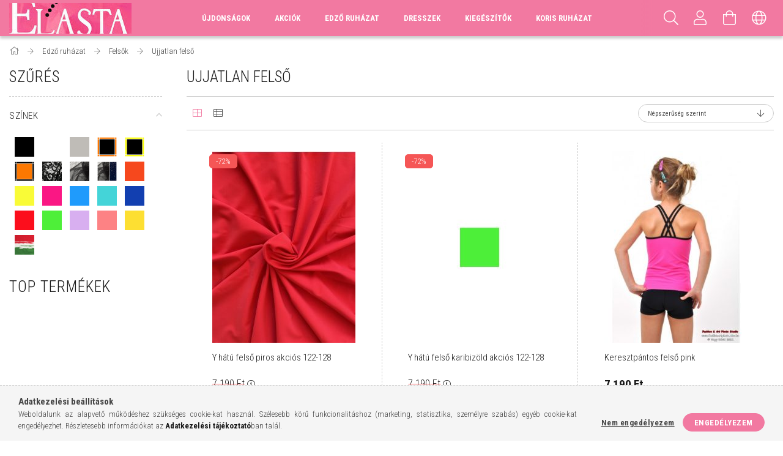

--- FILE ---
content_type: text/html; charset=UTF-8
request_url: https://elasta.hu/spl/972461/Ujjatlan-felso
body_size: 25840
content:
<!DOCTYPE html>
<html lang="hu">
<head>
    <meta content="width=device-width, initial-scale=1.0" name="viewport" />
    <link rel="preload" href="https://elasta.hu/!common_design/own/fonts/1700/customicons/custom-icons.woff2" as="font" type="font/woff2" crossorigin>
    <link rel="preload" href="https://elasta.hu/!common_design/own/fonts/fontawesome-5.8.1/css/light.min.css" as="style">
    <link rel="stylesheet" href="https://elasta.hu/!common_design/own/fonts/fontawesome-5.8.1/css/light.min.css" media="print" onload="this.media='all'">
    <noscript>
        <link rel="stylesheet" href="https://elasta.hu/!common_design/own/fonts/fontawesome-5.8.1/css/light.min.css" />
    </noscript>
    <link rel="preconnect" href="https://fonts.gstatic.com">
    <link rel="preload" href="https://fonts.googleapis.com/css2?family=Roboto+Condensed:wght@300;400;700&display=swap&subset=latin-ext" as="style">
    <link rel="stylesheet" href="https://fonts.googleapis.com/css2?family=Roboto+Condensed:wght@300;400;700&display=swap&subset=latin-ext" media="print" onload="this.media='all'">
    <noscript>
        <link rel="stylesheet" href="https://fonts.googleapis.com/css2?family=Roboto+Condensed:wght@300;400;700&display=swap&subset=latin-ext">
    </noscript>

    <meta charset="utf-8">
<meta name="description" content="Ujjatlan felső, Felsők, Edző ruházat, elasta.hu">
<meta name="robots" content="index, follow">
<meta http-equiv="X-UA-Compatible" content="IE=Edge">
<meta property="og:site_name" content="elasta.hu" />
<meta property="og:title" content="Ujjatlan felső - Felsők - Edző ruházat - elasta.hu">
<meta property="og:description" content="Ujjatlan felső, Felsők, Edző ruházat, elasta.hu">
<meta property="og:type" content="website">
<meta property="og:url" content="https://elasta.hu/spl/972461/Ujjatlan-felso">
<meta name="theme-color" content="#f50c7d">
<meta name="msapplication-TileColor" content="#f50c7d">
<meta name="mobile-web-app-capable" content="yes">
<meta name="apple-mobile-web-app-capable" content="yes">
<meta name="MobileOptimized" content="320">
<meta name="HandheldFriendly" content="true">

<title>Ujjatlan felső - Felsők - Edző ruházat - elasta.hu</title>


<script>
var service_type="shop";
var shop_url_main="https://elasta.hu";
var actual_lang="hu";
var money_len="0";
var money_thousend=" ";
var money_dec=",";
var shop_id=84360;
var unas_design_url="https:"+"/"+"/"+"elasta.hu"+"/"+"!common_design"+"/"+"base"+"/"+"001706"+"/";
var unas_design_code='001706';
var unas_base_design_code='1700';
var unas_design_ver=3;
var unas_design_subver=3;
var unas_shop_url='https://elasta.hu';
var responsive="yes";
var config_plus=new Array();
config_plus['product_tooltip']=1;
config_plus['cart_redirect']=1;
config_plus['money_type']='Ft';
config_plus['money_type_display']='Ft';
var lang_text=new Array();

var UNAS = UNAS || {};
UNAS.shop={"base_url":'https://elasta.hu',"domain":'elasta.hu',"username":'elasta.unas.hu',"id":84360,"lang":'hu',"currency_type":'Ft',"currency_code":'HUF',"currency_rate":'1',"currency_length":0,"base_currency_length":0,"canonical_url":'https://elasta.hu/spl/972461/Ujjatlan-felso'};
UNAS.design={"code":'001706',"page":'art'};
UNAS.api_auth="f3f732c85a86d810a86fa5601ce07eb1";
UNAS.customer={"email":'',"id":0,"group_id":0,"without_registration":0};
UNAS.shop["category_id"]="972461";
UNAS.shop["only_private_customer_can_purchase"] = false;
 

UNAS.text = {
    "button_overlay_close": `Bezár`,
    "popup_window": `Felugró ablak`,
    "list": `lista`,
    "updating_in_progress": `frissítés folyamatban`,
    "updated": `frissítve`,
    "is_opened": `megnyitva`,
    "is_closed": `bezárva`,
    "deleted": `törölve`,
    "consent_granted": `hozzájárulás megadva`,
    "consent_rejected": `hozzájárulás elutasítva`,
    "field_is_incorrect": `mező hibás`,
    "error_title": `Hiba!`,
    "product_variants": `termék változatok`,
    "product_added_to_cart": `A termék a kosárba került`,
    "product_added_to_cart_with_qty_problem": `A termékből csak [qty_added_to_cart] [qty_unit] került kosárba`,
    "product_removed_from_cart": `A termék törölve a kosárból`,
    "reg_title_name": `Név`,
    "reg_title_company_name": `Cégnév`,
    "number_of_items_in_cart": `Kosárban lévő tételek száma`,
    "cart_is_empty": `A kosár üres`,
    "cart_updated": `A kosár frissült`,
    "mandatory": `Kötelező!`
};


UNAS.text["delete_from_compare"]= `Törlés összehasonlításból`;
UNAS.text["comparison"]= `Összehasonlítás`;

UNAS.text["delete_from_favourites"]= `Törlés a kedvencek közül`;
UNAS.text["add_to_favourites"]= `Kedvencekhez`;








window.lazySizesConfig=window.lazySizesConfig || {};
window.lazySizesConfig.loadMode=1;
window.lazySizesConfig.loadHidden=false;

window.dataLayer = window.dataLayer || [];
function gtag(){dataLayer.push(arguments)};
gtag('js', new Date());
</script>

<script src="https://elasta.hu/!common_packages/jquery/jquery-3.2.1.js?mod_time=1759314983"></script>
<script src="https://elasta.hu/!common_packages/jquery/plugins/migrate/migrate.js?mod_time=1759314984"></script>
<script src="https://elasta.hu/!common_packages/jquery/plugins/tippy/popper-2.4.4.min.js?mod_time=1759314984"></script>
<script src="https://elasta.hu/!common_packages/jquery/plugins/tippy/tippy-bundle.umd.min.js?mod_time=1759314984"></script>
<script src="https://elasta.hu/!common_packages/jquery/plugins/autocomplete/autocomplete.js?mod_time=1759314983"></script>
<script src="https://elasta.hu/!common_packages/jquery/plugins/ui/ui_slider-1.11.4.js?mod_time=1759314984"></script>
<script src="https://elasta.hu/!common_packages/jquery/plugins/ui/ui_touch-punch.js?mod_time=1759314984"></script>
<script src="https://elasta.hu/!common_packages/jquery/plugins/cookie/cookie.js?mod_time=1759314984"></script>
<script src="https://elasta.hu/!common_packages/jquery/plugins/tools/tools-1.2.7.js?mod_time=1759314984"></script>
<script src="https://elasta.hu/!common_packages/jquery/plugins/lazysizes/lazysizes.min.js?mod_time=1759314984"></script>
<script src="https://elasta.hu/!common_packages/jquery/own/shop_common/exploded/common.js?mod_time=1769410770"></script>
<script src="https://elasta.hu/!common_packages/jquery/own/shop_common/exploded/common_overlay.js?mod_time=1759314983"></script>
<script src="https://elasta.hu/!common_packages/jquery/own/shop_common/exploded/common_shop_popup.js?mod_time=1759314983"></script>
<script src="https://elasta.hu/!common_packages/jquery/own/shop_common/exploded/common_start_checkout.js?mod_time=1759314983"></script>
<script src="https://elasta.hu/!common_packages/jquery/own/shop_common/exploded/design_1500.js?mod_time=1759314983"></script>
<script src="https://elasta.hu/!common_packages/jquery/own/shop_common/exploded/function_change_address_on_order_methods.js?mod_time=1759314983"></script>
<script src="https://elasta.hu/!common_packages/jquery/own/shop_common/exploded/function_check_password.js?mod_time=1759314983"></script>
<script src="https://elasta.hu/!common_packages/jquery/own/shop_common/exploded/function_check_zip.js?mod_time=1767692285"></script>
<script src="https://elasta.hu/!common_packages/jquery/own/shop_common/exploded/function_compare.js?mod_time=1759314983"></script>
<script src="https://elasta.hu/!common_packages/jquery/own/shop_common/exploded/function_customer_addresses.js?mod_time=1769410770"></script>
<script src="https://elasta.hu/!common_packages/jquery/own/shop_common/exploded/function_delivery_point_select.js?mod_time=1759314983"></script>
<script src="https://elasta.hu/!common_packages/jquery/own/shop_common/exploded/function_favourites.js?mod_time=1759314983"></script>
<script src="https://elasta.hu/!common_packages/jquery/own/shop_common/exploded/function_infinite_scroll.js?mod_time=1759314983"></script>
<script src="https://elasta.hu/!common_packages/jquery/own/shop_common/exploded/function_language_and_currency_change.js?mod_time=1759314983"></script>
<script src="https://elasta.hu/!common_packages/jquery/own/shop_common/exploded/function_param_filter.js?mod_time=1764233415"></script>
<script src="https://elasta.hu/!common_packages/jquery/own/shop_common/exploded/function_postsale.js?mod_time=1759314983"></script>
<script src="https://elasta.hu/!common_packages/jquery/own/shop_common/exploded/function_product_print.js?mod_time=1759314983"></script>
<script src="https://elasta.hu/!common_packages/jquery/own/shop_common/exploded/function_product_subscription.js?mod_time=1759314983"></script>
<script src="https://elasta.hu/!common_packages/jquery/own/shop_common/exploded/function_recommend.js?mod_time=1759314983"></script>
<script src="https://elasta.hu/!common_packages/jquery/own/shop_common/exploded/function_saved_cards.js?mod_time=1759314983"></script>
<script src="https://elasta.hu/!common_packages/jquery/own/shop_common/exploded/function_saved_filter_delete.js?mod_time=1759314983"></script>
<script src="https://elasta.hu/!common_packages/jquery/own/shop_common/exploded/function_search_smart_placeholder.js?mod_time=1759314983"></script>
<script src="https://elasta.hu/!common_packages/jquery/own/shop_common/exploded/function_vote.js?mod_time=1759314983"></script>
<script src="https://elasta.hu/!common_packages/jquery/own/shop_common/exploded/page_cart.js?mod_time=1767791927"></script>
<script src="https://elasta.hu/!common_packages/jquery/own/shop_common/exploded/page_customer_addresses.js?mod_time=1768291153"></script>
<script src="https://elasta.hu/!common_packages/jquery/own/shop_common/exploded/page_order_checkout.js?mod_time=1759314983"></script>
<script src="https://elasta.hu/!common_packages/jquery/own/shop_common/exploded/page_order_details.js?mod_time=1759314983"></script>
<script src="https://elasta.hu/!common_packages/jquery/own/shop_common/exploded/page_order_methods.js?mod_time=1760086915"></script>
<script src="https://elasta.hu/!common_packages/jquery/own/shop_common/exploded/page_order_return.js?mod_time=1759314983"></script>
<script src="https://elasta.hu/!common_packages/jquery/own/shop_common/exploded/page_order_send.js?mod_time=1759314983"></script>
<script src="https://elasta.hu/!common_packages/jquery/own/shop_common/exploded/page_order_subscriptions.js?mod_time=1759314983"></script>
<script src="https://elasta.hu/!common_packages/jquery/own/shop_common/exploded/page_order_verification.js?mod_time=1759314983"></script>
<script src="https://elasta.hu/!common_packages/jquery/own/shop_common/exploded/page_product_details.js?mod_time=1759314983"></script>
<script src="https://elasta.hu/!common_packages/jquery/own/shop_common/exploded/page_product_list.js?mod_time=1759314983"></script>
<script src="https://elasta.hu/!common_packages/jquery/own/shop_common/exploded/page_product_reviews.js?mod_time=1759314983"></script>
<script src="https://elasta.hu/!common_packages/jquery/own/shop_common/exploded/page_reg.js?mod_time=1759314983"></script>
<script src="https://elasta.hu/!common_packages/jquery/plugins/hoverintent/hoverintent.js?mod_time=1759314984"></script>
<script src="https://elasta.hu/!common_packages/jquery/own/shop_tooltip/shop_tooltip.js?mod_time=1759314983"></script>
<script src="https://elasta.hu/!common_packages/jquery/plugins/waypoints/waypoints-4.0.0.js?mod_time=1759314984"></script>
<script src="https://elasta.hu/!common_packages/jquery/plugins/responsive_menu/responsive_menu-unas.js?mod_time=1759314984"></script>
<script src="https://elasta.hu/!common_design/base/001700/main.js?mod_time=1759314986"></script>
<script src="https://elasta.hu/!common_packages/jquery/plugins/slick/slick.js?mod_time=1759314984"></script>

<link href="https://elasta.hu/temp/shop_84360_cbdbc8c8cb8dcf47066f0dfa3fbdd9d3.css?mod_time=1769776915" rel="stylesheet" type="text/css">

<link href="https://elasta.hu/spl/972461/Ujjatlan-felso" rel="canonical">
    <link id="favicon-32x32" rel="icon" type="image/png" href="https://elasta.hu/!common_design/own/image/favicon_32x32.png" sizes="32x32">
    <link id="favicon-192x192" rel="icon" type="image/png" href="https://elasta.hu/!common_design/own/image/favicon_192x192.png" sizes="192x192">
            <link rel="apple-touch-icon" href="https://elasta.hu/!common_design/own/image/favicon_32x32.png" sizes="32x32">
        <link rel="apple-touch-icon" href="https://elasta.hu/!common_design/own/image/favicon_192x192.png" sizes="192x192">
        <script>
        var google_consent=1;
    
        gtag('consent', 'default', {
           'ad_storage': 'denied',
           'ad_user_data': 'denied',
           'ad_personalization': 'denied',
           'analytics_storage': 'denied',
           'functionality_storage': 'denied',
           'personalization_storage': 'denied',
           'security_storage': 'granted'
        });

    
        gtag('consent', 'update', {
           'ad_storage': 'denied',
           'ad_user_data': 'denied',
           'ad_personalization': 'denied',
           'analytics_storage': 'denied',
           'functionality_storage': 'denied',
           'personalization_storage': 'denied',
           'security_storage': 'granted'
        });

        </script>
    
    
    


        <style>
        #header_logo{
            max-width: calc(100% - 160px);
        }
                                                     #header_logo .header_logo__img-outer {
                    overflow: hidden;
                }
                #header_logo .header_logo__img-wrapper {
                    position: relative;
                    display: block;
                }
                #header_logo .header_logo__img {
                    position: absolute;
                    left: 0;
                    right: 0;
                    bottom: 0;
                    top: 0;
                }
                
                .header_logo__element-1 .header_logo__img-outer {
                    width: 200px;
                    max-width: 100%;
                }
                .header_logo__element-1 .header_logo__img-wrapper {
                    padding-top: 25%;
                }

                                @media (max-width: 1023.8px){
                    .header_logo__element-1 .header_logo__img-outer {
                        width: 200px;
                    }
                    .header_logo__element-1 .header_logo__img-wrapper {
                        padding-top: 25%;
                    }
                }
                
                                @media (max-width: 767.8px) {
                    .header_logo__element-1 .header_logo__img-outer {
                        width: 200px;
                    }
                    .header_logo__element-1 .header_logo__img-wrapper {
                        padding-top: 25%;
                    }
                }
                
                                @media (max-width: 479.8px){
                    .header_logo__element-1 .header_logo__img-outer {
                        width: 200px;
                    }
                    .header_logo__element-1 .header_logo__img-wrapper {
                        padding-top: 25%;
                    }
                }
                                        </style>
    
    
    
    
    
    
    
    
    
    
    
    
</head>

<body class='design_ver3 design_subver1 design_subver2 design_subver3' id="ud_shop_art">
<div id="image_to_cart" style="display:none; position:absolute; z-index:100000;"></div>
<div class="overlay_common overlay_warning" id="overlay_cart_add"></div>
<script>$(document).ready(function(){ overlay_init("cart_add",{"onBeforeLoad":false}); });</script>
<div class="overlay_common overlay_dialog" id="overlay_save_filter"></div>
<script>$(document).ready(function(){ overlay_init("save_filter",{"closeOnEsc":true,"closeOnClick":true}); });</script>
<div id="overlay_login_outer"></div>	
	<script>
	$(document).ready(function(){
	    var login_redir_init="";

		$("#overlay_login_outer").overlay({
			onBeforeLoad: function() {
                var login_redir_temp=login_redir_init;
                if (login_redir_act!="") {
                    login_redir_temp=login_redir_act;
                    login_redir_act="";
                }

									$.ajax({
						type: "GET",
						async: true,
						url: "https://elasta.hu/shop_ajax/ajax_popup_login.php",
						data: {
							shop_id:"84360",
							lang_master:"hu",
                            login_redir:login_redir_temp,
							explicit:"ok",
							get_ajax:"1"
						},
						success: function(data){
							$("#overlay_login_outer").html(data);
							if (unas_design_ver >= 5) $("#overlay_login_outer").modal('show');
							$('#overlay_login1 input[name=shop_pass_login]').keypress(function(e) {
								var code = e.keyCode ? e.keyCode : e.which;
								if(code.toString() == 13) {		
									document.form_login_overlay.submit();		
								}	
							});	
						}
					});
								},
			top: 50,
			mask: {
	color: "#000000",
	loadSpeed: 200,
	maskId: "exposeMaskOverlay",
	opacity: 0.7
},
			closeOnClick: (config_plus['overlay_close_on_click_forced'] === 1),
			onClose: function(event, overlayIndex) {
				$("#login_redir").val("");
			},
			load: false
		});
		
			});
	function overlay_login() {
		$(document).ready(function(){
			$("#overlay_login_outer").overlay().load();
		});
	}
	function overlay_login_remind() {
        if (unas_design_ver >= 5) {
            $("#overlay_remind").overlay().load();
        } else {
            $(document).ready(function () {
                $("#overlay_login_outer").overlay().close();
                setTimeout('$("#overlay_remind").overlay().load();', 250);
            });
        }
	}

    var login_redir_act="";
    function overlay_login_redir(redir) {
        login_redir_act=redir;
        $("#overlay_login_outer").overlay().load();
    }
	</script>  
	<div class="overlay_common overlay_info" id="overlay_remind"></div>
<script>$(document).ready(function(){ overlay_init("remind",[]); });</script>

	<script>
    	function overlay_login_error_remind() {
		$(document).ready(function(){
			load_login=0;
			$("#overlay_error").overlay().close();
			setTimeout('$("#overlay_remind").overlay().load();', 250);	
		});
	}
	</script>  
	<div class="overlay_common overlay_info" id="overlay_newsletter"></div>
<script>$(document).ready(function(){ overlay_init("newsletter",[]); });</script>

<script>
function overlay_newsletter() {
    $(document).ready(function(){
        $("#overlay_newsletter").overlay().load();
    });
}
</script>
<div class="overlay_common overlay_error" id="overlay_script"></div>
<script>$(document).ready(function(){ overlay_init("script",[]); });</script>
    <script>
    $(document).ready(function() {
        $.ajax({
            type: "GET",
            url: "https://elasta.hu/shop_ajax/ajax_stat.php",
            data: {master_shop_id:"84360",get_ajax:"1"}
        });
    });
    </script>
    

<div id="container" class="page_shop_art_972461 page-box">
	

    <header class="header js-header">
        <div class="header-container container usn">
            <div class="header-inner d-flex no-gutters align-items-center justify-content-between">
                


        <div id="header_logo" class="js-element col-auto pr-3 flex-shrink-1 header-logo" data-element-name="header_logo">
                <div class="header_logo__element-1">
                        <div class="header_logo__img-outer">
                                <a href="https://elasta.hu/">
                                    <picture class="header_logo__img-wrapper">
                                                <source width="200" height="50" media="(max-width: 479.8px)"
                                srcset="https://elasta.hu/!common_design/custom/elasta.unas.hu/element/layout_hu_header_logo-200x50_1_default.jpg?time=1589541550 1x"
                        >
                                                                        <source width="200" height="50" media="(max-width: 767.8px)"
                                srcset="https://elasta.hu/!common_design/custom/elasta.unas.hu/element/layout_hu_header_logo-200x50_1_default.jpg?time=1589541550 1x"
                        >
                                                                        <source width="200" height="50" media="(max-width: 1023.8px)"
                                srcset="https://elasta.hu/!common_design/custom/elasta.unas.hu/element/layout_hu_header_logo-200x50_1_default.jpg?time=1589541550 1x"
                        >
                                                <source media="(min-width: 1024px)" srcset="https://elasta.hu/!common_design/custom/elasta.unas.hu/element/layout_hu_header_logo-200x50_1_default.jpg?time=1589541550 1x">
                        <img width="200" height="50"
                            class="header_logo__img" fetchpriority="high"  src="https://elasta.hu/!common_design/custom/elasta.unas.hu/element/layout_hu_header_logo-200x50_1_default.jpg?time=1589541550"
                            srcset="https://elasta.hu/!common_design/custom/elasta.unas.hu/element/layout_hu_header_logo-200x50_1_default.jpg?time=1589541550 1x"
                            alt="elasta.hu"
                        >
                    </picture>
                                </a>
                            </div>
                    </div>
            </div>
    
                <div class="col header-menus px-4 align-self-stretch d-none d-xl-block">
                    <div class="main-menu h-100 text-center">
                        <ul class="main-menu__list d-xl-inline-flex align-items-center h-100">
                            




    <li class='cat-box__item cat-box__item-level-0 is-spec-item js-cat-menu-new  cat-dropdown--narrow'>
        <a class='cat-box__name' href='https://elasta.hu/shop_artspec.php?artspec=2'
            >
           <div class="cat-box__name-text line-clamp--3-12">Újdonságok</div>
        </a>
    
    </li>

    <li class='cat-box__item cat-box__item-level-0 is-spec-item js-cat-menu-akcio  cat-dropdown--narrow'>
        <a class='cat-box__name' href='https://elasta.hu/shop_artspec.php?artspec=1'
            >
           <div class="cat-box__name-text line-clamp--3-12">Akciók</div>
        </a>
    
    </li>

    <li class='cat-box__item cat-box__item-level-0 has-item js-cat-menu-416001  cat-dropdown--wide'>
        <a class='cat-box__name' href='https://elasta.hu/sct/416001/Edzo-ruhazat'
            >
           <div class="cat-box__name-text line-clamp--3-12">Edző ruházat</div>
        </a>
    

        <div class="cat-box__level-0 drop-shadow-b no-gutters ">
            
                <div class="col row cat-box__inner-levels">
                    
<div class="cat-box__level-1 mb-4">
    <a class="cat-box__level-1-name d-block line-height-12 js-cat-menu-475276" href="https://elasta.hu/spl/475276/elasta2020-kollekcio">
        elasta2020 kollekció

        
    </a>
    
</div>

<div class="cat-box__level-1 mb-4">
    <a class="cat-box__level-1-name d-block line-height-12 js-cat-menu-827361" href="https://elasta.hu/sct/827361/Felsok">
        Felsők

        
    </a>
    
        



<div class="cat-box__level-2 pt-2">

    
        <a class="cat-box__level-2-name line-height-12 d-block js-cat-menu-972461" href="https://elasta.hu/spl/972461/Ujjatlan-felso">Ujjatlan felső</a>
    
        <a class="cat-box__level-2-name line-height-12 d-block js-cat-menu-423313" href="https://elasta.hu/spl/423313/Top">Top</a>
    
        <a class="cat-box__level-2-name line-height-12 d-block js-cat-menu-220995" href="https://elasta.hu/spl/220995/Polo">Póló</a>
    
        <a class="cat-box__level-2-name line-height-12 d-block js-cat-menu-784331" href="https://elasta.hu/spl/784331/Kardigan-Melleny">Kardigán/Mellény</a>
    

    

</div>

    
</div>

<div class="cat-box__level-1 mb-4">
    <a class="cat-box__level-1-name d-block line-height-12 js-cat-menu-713132" href="https://elasta.hu/sct/713132/Nadragok">
        Nadrágok

        
    </a>
    
        



<div class="cat-box__level-2 pt-2">

    
        <a class="cat-box__level-2-name line-height-12 d-block js-cat-menu-609638" href="https://elasta.hu/spl/609638/Sort">Sort</a>
    
        <a class="cat-box__level-2-name line-height-12 d-block js-cat-menu-689750" href="https://elasta.hu/spl/689750/3-4-es-nadrag">3/4-es nadrág</a>
    
        <a class="cat-box__level-2-name line-height-12 d-block js-cat-menu-800727" href="https://elasta.hu/spl/800727/Hosszunadrag">Hosszúnadrág</a>
    
        <a class="cat-box__level-2-name line-height-12 d-block js-cat-menu-997467" href="https://elasta.hu/spl/997467/Szoknyas-bugyi">Szoknyás bugyi</a>
    

    

</div>

    
</div>

<div class="cat-box__level-1 mb-4">
    <a class="cat-box__level-1-name d-block line-height-12 js-cat-menu-496542" href="https://elasta.hu/spl/496542/Alaoltozok">
        Aláöltözők

        
    </a>
    
</div>

<div class="cat-box__level-1 mb-4">
    <a class="cat-box__level-1-name d-block line-height-12 js-cat-menu-254002" href="https://elasta.hu/spl/254002/Nemzeti-szinu-termekek">
        Nemzeti színű termékek

        
    </a>
    
</div>

<div class="cat-box__level-1 mb-4">
    <a class="cat-box__level-1-name d-block line-height-12 js-cat-menu-244590" href="https://elasta.hu/Overalok">
        Overálok

        
    </a>
    
</div>

                </div>
                
            

            
        </div>

    
    </li>

    <li class='cat-box__item cat-box__item-level-0 has-item js-cat-menu-300045  cat-dropdown--narrow'>
        <a class='cat-box__name' href='https://elasta.hu/sct/300045/Dresszek'
            >
           <div class="cat-box__name-text line-clamp--3-12">Dresszek</div>
        </a>
    

        <div class="cat-box__level-0 drop-shadow-b no-gutters ">
            

            
                <div class="col cat-box__inner-levels h-100 d-flex flex-column position-relative">
                    
<div class="cat-box__level-1 mb-4">
    <a class="cat-box__level-1-name d-block line-height-12 js-cat-menu-973737" href="https://elasta.hu/spl/973737/Egyedi-tornadressz">
        Egyedi tornadressz

        
    </a>
    
</div>

<div class="cat-box__level-1 mb-4">
    <a class="cat-box__level-1-name d-block line-height-12 js-cat-menu-270397" href="https://elasta.hu/spl/270397/Tornadressz">
        Tornadressz

        
    </a>
    
</div>

<div class="cat-box__level-1 mb-4">
    <a class="cat-box__level-1-name d-block line-height-12 js-cat-menu-443008" href="https://elasta.hu/spl/443008/Balettdressz">
        Balettdressz

        
    </a>
    
</div>

                </div>

                
            
        </div>

    
    </li>

    <li class='cat-box__item cat-box__item-level-0 has-item js-cat-menu-240143  cat-dropdown--narrow'>
        <a class='cat-box__name' href='https://elasta.hu/sct/240143/Kiegeszitok'
            >
           <div class="cat-box__name-text line-clamp--3-12">Kiegészítők</div>
        </a>
    

        <div class="cat-box__level-0 drop-shadow-b no-gutters ">
            

            
                <div class="col cat-box__inner-levels h-100 d-flex flex-column position-relative">
                    
<div class="cat-box__level-1 mb-4">
    <a class="cat-box__level-1-name d-block line-height-12 js-cat-menu-555997" href="https://elasta.hu/spl/555997/RG-kiegeszitok">
        RG kiegészítők

        
    </a>
    
</div>

<div class="cat-box__level-1 mb-4">
    <a class="cat-box__level-1-name d-block line-height-12 js-cat-menu-180087" href="https://elasta.hu/spl/180087/Balett-kiegeszitok">
        Balett kiegészítők

        
    </a>
    
</div>

<div class="cat-box__level-1 mb-4">
    <a class="cat-box__level-1-name d-block line-height-12 js-cat-menu-302785" href="https://elasta.hu/spl/302785/Strasszos-mintak">
        Strasszos minták

        
    </a>
    
</div>

                </div>

                
            
        </div>

    
    </li>

    <li class='cat-box__item cat-box__item-level-0 has-item js-cat-menu-276185  cat-dropdown--narrow'>
        <a class='cat-box__name' href='https://elasta.hu/sct/276185/Koris-ruhazat'
            >
           <div class="cat-box__name-text line-clamp--3-12">Koris ruházat</div>
        </a>
    

        <div class="cat-box__level-0 drop-shadow-b no-gutters ">
            

            
                <div class="col cat-box__inner-levels h-100 d-flex flex-column position-relative">
                    
<div class="cat-box__level-1 mb-4">
    <a class="cat-box__level-1-name d-block line-height-12 js-cat-menu-225679" href="https://elasta.hu/spl/225679/Koris-kardigan">
        Koris kardigán

        
    </a>
    
</div>

<div class="cat-box__level-1 mb-4">
    <a class="cat-box__level-1-name d-block line-height-12 js-cat-menu-609570" href="https://elasta.hu/spl/609570/Koris-nadrag">
        Koris nadrág

        
    </a>
    
</div>

<div class="cat-box__level-1 mb-4">
    <a class="cat-box__level-1-name d-block line-height-12 js-cat-menu-874259" href="https://elasta.hu/spl/874259/Koris-Alaoltozo">
        Koris Aláöltöző

        
    </a>
    
</div>

<div class="cat-box__level-1 mb-4">
    <a class="cat-box__level-1-name d-block line-height-12 js-cat-menu-456789" href="https://elasta.hu/spl/456789/Koris-szoknya">
        Koris szoknya

        
    </a>
    
</div>

<div class="cat-box__level-1 mb-4">
    <a class="cat-box__level-1-name d-block line-height-12 js-cat-menu-627422" href="https://elasta.hu/spl/627422/Koris-kiegeszitok">
        Koris kiegészítők

        
    </a>
    
</div>

                </div>

                
            
        </div>

    
    </li>


                            
                        </ul>
                    </div>
                </div>
                <div class="col-auto header-buttons align-self-stretch d-flex no-gutters justify-content-end align-items-center ml-auto">
                    <div class="cat-box js-dropdown-container d-flex align-items-center align-self-stretch">
                        <button class="cat-box__btn cat-box__btn--mobile header-btn js-dropdown--btn dropdown--btn d-xl-none" aria-label="hamburger menu">
                            <span class="cat-box__btn-icon header-icon"><span></span><span></span><span></span><span></span></span>
                        </button>
                        <div class="cat-box__dropdown dropdown--content js-dropdown--content">
                            <div class="cat-box--mobile h-100">
                                <div id="responsive_cat_menu"><div id="responsive_cat_menu_content"><script>var responsive_menu='$(\'#responsive_cat_menu ul\').responsive_menu({ajax_type: "GET",ajax_param_str: "cat_key|aktcat",ajax_url: "https://elasta.hu/shop_ajax/ajax_box_cat.php",ajax_data: "master_shop_id=84360&lang_master=hu&get_ajax=1&type=responsive_call&box_var_name=shop_cat&box_var_already=no&box_var_responsive=yes&box_var_scroll_top=no&box_var_section=content&box_var_highlight=yes&box_var_type=normal&box_var_multilevel_id=responsive_cat_menu",menu_id: "responsive_cat_menu",scroll_top: "no"});'; </script><div class="responsive_menu"><div class="responsive_menu_nav"><div class="responsive_menu_navtop"><div class="responsive_menu_back "></div><div class="responsive_menu_title ">&nbsp;</div><div class="responsive_menu_close "></div></div><div class="responsive_menu_navbottom"></div></div><div class="responsive_menu_content"><ul style="display:none;"><li><a href="https://elasta.hu/shop_artspec.php?artspec=2" class="text_small">Újdonságok</a></li><li><a href="https://elasta.hu/shop_artspec.php?artspec=1" class="text_small">Akciók</a></li><li class="active_menu"><div class="next_level_arrow"></div><span class="ajax_param">416001|972461</span><a href="https://elasta.hu/sct/416001/Edzo-ruhazat" class="text_small has_child resp_clickable" onclick="return false;">Edző ruházat</a></li><li><div class="next_level_arrow"></div><span class="ajax_param">300045|972461</span><a href="https://elasta.hu/sct/300045/Dresszek" class="text_small has_child resp_clickable" onclick="return false;">Dresszek</a></li><li><div class="next_level_arrow"></div><span class="ajax_param">240143|972461</span><a href="https://elasta.hu/sct/240143/Kiegeszitok" class="text_small has_child resp_clickable" onclick="return false;">Kiegészítők</a></li><li><div class="next_level_arrow"></div><span class="ajax_param">276185|972461</span><a href="https://elasta.hu/sct/276185/Koris-ruhazat" class="text_small has_child resp_clickable" onclick="return false;">Koris ruházat</a></li></ul></div></div></div></div>
                            </div>
                        </div>
                    </div>
                    <div class="search js-dropdown-container d-flex align-items-center align-self-stretch browser-is-chrome">
    <button class="search__btn header-btn js-dropdown--btn dropdown--btn" aria-label="Keresés">
        <span class="search__icon icon--search header-icon"></span>
    </button>
    <div class="search__content-wrap js-dropdown--content dropdown--content">
        <div id="box_search_content" class="position-relative">
            <form name="form_include_search" id="form_include_search" action="https://elasta.hu/shop_search.php" method="get">
                <input data-stay-visible-breakpoint="10000" name="search" id="box_search_input" value=""
                       type="text" pattern=".{3,100}" maxlength="100" class="text_small ac_input js-search-input"
                       title="Hosszabb kereső kifejezést írjon be!" placeholder="Keresés"
                       autocomplete="off" required
                >
                <div class="search__search-btn-outer">
                    <button class="search__search-btn btn--text text-center icon--arrow-right" type="submit" title="Keresés"></button>
                </div>
                <div class="search__loading">
                    <div class="loading-spinner--small"></div>
                </div>
            </form>
            <div class="ac_results"></div>
        </div>
    </div>
</div>
<script>
    $(document).ready(function(){
        $(document).on('smartSearchInputLoseFocus', function(){
            if ($('.js-search-smart-autocomplete').length>0) {
                setTimeout(function () {
                    let height = $(window).height() - ($('.js-search-smart-autocomplete').offset().top - $(window).scrollTop()) - 20;
                    $('.search-smart-autocomplete').css('max-height', height + 'px');
                }, 300);
            }
        });
    });
</script>


                    


    
        <div class="profile js-dropdown-container d-flex align-items-center align-self-stretch">
            <button class="profile__btn header-btn js-profile-btn js-dropdown--btn dropdown--btn" aria-label="Profil" id="profile__btn">
                <span class="profile__btn-icon header-icon icon--head"></span>
            </button>
            

            
                <div class="profile__dropdown dropdown--content dropdown--content-r js-dropdown--content">
                    

                    

                        <form name="form_login" action="https://elasta.hu/shop_logincheck.php" method="post"><input name="file_back" type="hidden" value="/spl/972461/Ujjatlan-felso"><input type="hidden" name="login_redir" value="" id="login_redir">
                        <div class="login-box__form-inner border-bottom py-3 px-4">
                             <input name="shop_user_login" id="shop_user_login" type="text" maxlength="100" class="mb-3" placeholder="Email" autocapitalize="off">
                             <input name="shop_pass_login" id="shop_pass_login" type="password" maxlength="100" class="mb-3" placeholder="Jelszó" autocapitalize="off">

                            <div class="login-box__login-buttons d-flex mb-3">
                                

                                
                                <button class="flex-grow-1 btn btn--primary" type="submit">Belép</button>
                            </div>
                        </div>
                        </form>

                        <div class="login-box__other-buttons pt-4 px-4">
                            
                            <div class="btn-wrap">
                                <button type="button" class="login-box__remind-btn btn--link" onclick="overlay_login_remind()">Elfelejtettem a jelszavamat</button>
                            </div>
                            
                            <div class="btn-wrap">
                                <a class="login-box__reg-btn btn btn--link" href="https://elasta.hu/shop_reg.php?no_reg=0">Regisztráció</a>
                            </div>
                        </div>
                    
				</div>
            
        </div>
    

                    


    <div id='box_cart_content' class='cart d-flex align-items-center align-self-stretch js-dropdown-container'>



<button class="cart-box__btn header-btn js-dropdown--btn dropdown--btn" aria-label="Kosár megtekintése">
    <span class="cart-box__btn-icon header-icon icon--cart">
        
    </span>
</button>
<div class='dropdown--content dropdown--content-r js-dropdown--content cart-box__dropdown'>

    

    
        <div class="cart-box__empty">
            
                <span class="cart-box__empty-text">A kosár üres.</span>
            

            

            <a class="cart-box__jump-to-products-btn btn--link color--primary" href="https://elasta.hu/sct/0/">Vásárláshoz kattintson ide!</a>

            
        </div>
    
</div>





</div>


                    <div class="lang-and-cur js-lang-and-cur js-dropdown-container align-items-center align-self-stretch">
                        <button class="lang-and-cur__btn header-btn js-dropdown--btn dropdown--btn" aria-label="Nyelv váltás Pénznem váltás">
                            <span class="lang-and-cur__btn-icon icon--globe header-icon"></span>
                        </button>
                        <div class="lang-and-cur__dropdown dropdown--content dropdown--content-r js-dropdown--content text-center">
                            <div class="lang">
                                <div class="lang__content py-3">
<div class='lang__content-inner box_content' id='box_lang_content' >
    
        <div class='lang__flag-list fs-0'>
            
                <a id="box_lang_hu" data-lang="hu" href="#" data-uri="/spl/972461/Ujjatlan-felso" onclick="location.href='https://elasta.hu'+$(this).data('uri')" class="text_small box_lang_a_select" title="Magyar" rel="nofollow"><img src="https://elasta.hu/!common_design/own/image/icon/flag/svg/hu.svg" alt="Magyar" title="Magyar"  width="32"  height="24"   style="width: 32px;" class="box_lang_flag_select" /></a>
            
                <a id="box_lang_us" data-lang="us" href="#" data-uri="/us/spl/972461/Ujjatlan-felso" onclick="location.href='https://elasta.hu'+$(this).data('uri')" class="text_small" title="English (US)" rel="nofollow"><img src="https://elasta.hu/!common_design/own/image/icon/flag/svg/us.svg" alt="English (US)" title="English (US)"  width="32"  height="24"   style="width: 32px;" class="box_lang_flag" /></a>
            
        </div>
    
</div>
</div>
                            </div>
                            <div class="currency">
                                <div class="currency__content pt-3">

    <form action="https://elasta.hu/shop_moneychange.php" name="form_moneychange" method="post"><input name="file_back" type="hidden" value="/spl/972461/Ujjatlan-felso">

    <div class="form-group fs-0">
        <input class="currency__radio" id="-1" type="radio" name="session_money_select" value="-1"  checked>
        <label class="currency__label" for="-1">Ft (HUF)</label>

        
            <input class="currency__radio" id="0" onclick="document.form_moneychange.submit();" type="radio" name="session_money_select" value="0" >
            <label class="currency__label" for="0">€ (EUR)</label>
        
    </div>

    </form>

</div>
                            </div>
                        </div>
                    </div>
                </div>
            </div>
        </div>
    </header>

    <div class="content container py-3 py-sm-4 js-content">
        <div class="row no-gutters">
            <div class='col-12 main__breadcrumb'><div id='breadcrumb'><div class="breadcrumb">
    <span class="breadcrumb__item breadcrumb__home is-clickable ">
        
        <a href="https://elasta.hu/" class="breadcrumb-link breadcrumb-home-link" title="Főkategória">
        
            <span class='breadcrumb__text'>Főkategória</span>
        
        </a>
        
    </span>
    
        <span class="breadcrumb__item">
            
            <a href="https://elasta.hu/sct/416001/Edzo-ruhazat" class="breadcrumb-link">
                <span class="breadcrumb__text">Edző ruházat</span>
            </a>
            

            

            <script>
                    $("document").ready(function(){
                        $(".js-cat-menu-416001").addClass("is-selected");
                    });
                </script>
        </span>
    
        <span class="breadcrumb__item">
            
            <a href="https://elasta.hu/sct/827361/Felsok" class="breadcrumb-link">
                <span class="breadcrumb__text">Felsők</span>
            </a>
            

            

            <script>
                    $("document").ready(function(){
                        $(".js-cat-menu-827361").addClass("is-selected");
                    });
                </script>
        </span>
    
        <span class="breadcrumb__item">
            

            
                <span class="breadcrumb__text">Ujjatlan felső</span>
            

            <script>
                    $("document").ready(function(){
                        $(".js-cat-menu-972461").addClass("is-selected");
                    });
                </script>
        </span>
    
</div></div></div>
            <main class="order-1 order-xl-2 col-custom-xl-8 pl-xl-40px px-0 ml-auto">
                <div class='main__title d-flex justify-content-between'>
                    
    <div id='title_content'>
    <h1>
        Ujjatlan felső
    </h1>
    </div>

                    <div class="product-filter-wrap js-product-filter-wrap">
                        <div class="product-filter js-dropdown-container col-auto pr-0">
                            <button class="product-filter__btn js-dropdown--btn dropdown--btn" aria-label="filter button">
                                <span class="product-filter__btn-icon header-icon icon--filter"></span>
                            </button>
                            <div class="product-filter__dropdown dropdown--content dropdown--content-l js-dropdown--content">
                                <div class="product-filter__dropdown-close-btn" onclick="$('.product-filter__btn').trigger('click');"></div>
                                <div class="product-filter__title box__title-inner title--theme-1">Szűrés</div>
                                <div class="product-filter__content">
<div id='box_filter_content' class='box_content text_normal'>
 

 
 
 
 
 
 
 <div class='product_filter_group' id='param_405425_group'>

 <div class='product_filter_title text_normal' id='param_405425_title'><strong>Színek </strong></div>
 <div class='product_filter_content product_filter_type_icon product_filter_405425_content text_normal ' id='param_405425_content'>
 
 
 

 

 

 
 <div id='param_icon_405425_1' style='float:left' class='product_filter_icon product_filter_icon_unchecked text_normal' onclick='filter_icon_click($(this));filter_icon($(this));filter_activate_delay("");'>
 <input type='checkbox' style="display:none;" value='1' id='product_filter_checkbox_405425_c4ca4238a0b923820dcc509a6f75849b'>
 
 <img id='param_icon_405425_1_img' src='https://elasta.hu/!common_design/own/image/space.gif' data-src='https://elasta.hu/shop_ordered/84360/shop_param/icon_405425_1.png' alt='fekete' title='fekete' class='lazyload'>
 
 
 </div>
 

 
 
 
 

 

 

 
 <div id='param_icon_405425_2' style='float:left' class='product_filter_icon product_filter_icon_unchecked text_normal' onclick='filter_icon_click($(this));filter_icon($(this));filter_activate_delay("");'>
 <input type='checkbox' style="display:none;" value='2' id='product_filter_checkbox_405425_c81e728d9d4c2f636f067f89cc14862c'>
 
 <img id='param_icon_405425_2_img' src='https://elasta.hu/!common_design/own/image/space.gif' data-src='https://elasta.hu/shop_ordered/84360/shop_param/icon_405425_2.png' alt='fehér' title='fehér' class='lazyload'>
 
 
 </div>
 

 
 
 
 

 

 

 
 <div id='param_icon_405425_4' style='float:left' class='product_filter_icon product_filter_icon_unchecked text_normal' onclick='filter_icon_click($(this));filter_icon($(this));filter_activate_delay("");'>
 <input type='checkbox' style="display:none;" value='4' id='product_filter_checkbox_405425_a87ff679a2f3e71d9181a67b7542122c'>
 
 <img id='param_icon_405425_4_img' src='https://elasta.hu/!common_design/own/image/space.gif' data-src='https://elasta.hu/shop_ordered/84360/shop_param/icon_405425_4.png' alt='Színek' title='Színek' class='lazyload'>
 
 
 </div>
 

 
 
 
 

 

 

 
 <div id='param_icon_405425_5' style='float:left' class='product_filter_icon product_filter_icon_unchecked text_normal' onclick='filter_icon_click($(this));filter_icon($(this));filter_activate_delay("");'>
 <input type='checkbox' style="display:none;" value='5' id='product_filter_checkbox_405425_e4da3b7fbbce2345d7772b0674a318d5'>
 
 <img id='param_icon_405425_5_img' src='https://elasta.hu/!common_design/own/image/space.gif' data-src='https://elasta.hu/shop_ordered/84360/shop_param/icon_405425_5.png' alt='Színek' title='Színek' class='lazyload'>
 
 
 </div>
 

 
 
 
 

 

 

 
 <div id='param_icon_405425_6' style='float:left' class='product_filter_icon product_filter_icon_unchecked text_normal' onclick='filter_icon_click($(this));filter_icon($(this));filter_activate_delay("");'>
 <input type='checkbox' style="display:none;" value='6' id='product_filter_checkbox_405425_1679091c5a880faf6fb5e6087eb1b2dc'>
 
 <img id='param_icon_405425_6_img' src='https://elasta.hu/!common_design/own/image/space.gif' data-src='https://elasta.hu/shop_ordered/84360/shop_param/icon_405425_6.png' alt='Színek' title='Színek' class='lazyload'>
 
 
 </div>
 

 
 
 
 

 

 

 
 <div id='param_icon_405425_7' style='float:left' class='product_filter_icon product_filter_icon_unchecked text_normal' onclick='filter_icon_click($(this));filter_icon($(this));filter_activate_delay("");'>
 <input type='checkbox' style="display:none;" value='7' id='product_filter_checkbox_405425_8f14e45fceea167a5a36dedd4bea2543'>
 
 <img id='param_icon_405425_7_img' src='https://elasta.hu/!common_design/own/image/space.gif' data-src='https://elasta.hu/shop_ordered/84360/shop_param/icon_405425_7.png' alt='Színek' title='Színek' class='lazyload'>
 
 
 </div>
 

 
 
 
 

 

 

 
 <div id='param_icon_405425_15' style='float:left' class='product_filter_icon product_filter_icon_unchecked text_normal' onclick='filter_icon_click($(this));filter_icon($(this));filter_activate_delay("");'>
 <input type='checkbox' style="display:none;" value='15' id='product_filter_checkbox_405425_9bf31c7ff062936a96d3c8bd1f8f2ff3'>
 
 <img id='param_icon_405425_15_img' src='https://elasta.hu/!common_design/own/image/space.gif' data-src='https://elasta.hu/shop_ordered/84360/shop_param/icon_405425_15.png' alt='Színek' title='Színek' class='lazyload'>
 
 
 </div>
 

 
 
 
 

 

 

 
 <div id='param_icon_405425_16' style='float:left' class='product_filter_icon product_filter_icon_unchecked text_normal' onclick='filter_icon_click($(this));filter_icon($(this));filter_activate_delay("");'>
 <input type='checkbox' style="display:none;" value='16' id='product_filter_checkbox_405425_c74d97b01eae257e44aa9d5bade97baf'>
 
 <img id='param_icon_405425_16_img' src='https://elasta.hu/!common_design/own/image/space.gif' data-src='https://elasta.hu/shop_ordered/84360/shop_param/icon_405425_16.png' alt='Színek' title='Színek' class='lazyload'>
 
 
 </div>
 

 
 
 
 

 

 

 
 <div id='param_icon_405425_17' style='float:left' class='product_filter_icon product_filter_icon_unchecked text_normal' onclick='filter_icon_click($(this));filter_icon($(this));filter_activate_delay("");'>
 <input type='checkbox' style="display:none;" value='17' id='product_filter_checkbox_405425_70efdf2ec9b086079795c442636b55fb'>
 
 <img id='param_icon_405425_17_img' src='https://elasta.hu/!common_design/own/image/space.gif' data-src='https://elasta.hu/shop_ordered/84360/shop_param/icon_405425_17.png' alt='Színek' title='Színek' class='lazyload'>
 
 
 </div>
 

 
 
 
 

 

 

 
 <div id='param_icon_405425_21' style='float:left' class='product_filter_icon product_filter_icon_unchecked text_normal' onclick='filter_icon_click($(this));filter_icon($(this));filter_activate_delay("");'>
 <input type='checkbox' style="display:none;" value='21' id='product_filter_checkbox_405425_3c59dc048e8850243be8079a5c74d079'>
 
 <img id='param_icon_405425_21_img' src='https://elasta.hu/!common_design/own/image/space.gif' data-src='https://elasta.hu/shop_ordered/84360/shop_param/icon_405425_21.png' alt='Színek' title='Színek' class='lazyload'>
 
 
 </div>
 

 
 
 
 

 

 

 
 <div id='param_icon_405425_22' style='float:left' class='product_filter_icon product_filter_icon_unchecked text_normal' onclick='filter_icon_click($(this));filter_icon($(this));filter_activate_delay("");'>
 <input type='checkbox' style="display:none;" value='22' id='product_filter_checkbox_405425_b6d767d2f8ed5d21a44b0e5886680cb9'>
 
 <img id='param_icon_405425_22_img' src='https://elasta.hu/!common_design/own/image/space.gif' data-src='https://elasta.hu/shop_ordered/84360/shop_param/icon_405425_22.png' alt='Színek' title='Színek' class='lazyload'>
 
 
 </div>
 

 
 
 
 

 

 

 
 <div id='param_icon_405425_23' style='float:left' class='product_filter_icon product_filter_icon_unchecked text_normal' onclick='filter_icon_click($(this));filter_icon($(this));filter_activate_delay("");'>
 <input type='checkbox' style="display:none;" value='23' id='product_filter_checkbox_405425_37693cfc748049e45d87b8c7d8b9aacd'>
 
 <img id='param_icon_405425_23_img' src='https://elasta.hu/!common_design/own/image/space.gif' data-src='https://elasta.hu/shop_ordered/84360/shop_param/icon_405425_23.png' alt='Színek' title='Színek' class='lazyload'>
 
 
 </div>
 

 
 
 
 

 

 

 
 <div id='param_icon_405425_24' style='float:left' class='product_filter_icon product_filter_icon_unchecked text_normal' onclick='filter_icon_click($(this));filter_icon($(this));filter_activate_delay("");'>
 <input type='checkbox' style="display:none;" value='24' id='product_filter_checkbox_405425_1ff1de774005f8da13f42943881c655f'>
 
 <img id='param_icon_405425_24_img' src='https://elasta.hu/!common_design/own/image/space.gif' data-src='https://elasta.hu/shop_ordered/84360/shop_param/icon_405425_24.png' alt='Színek' title='Színek' class='lazyload'>
 
 
 </div>
 

 
 
 
 

 

 

 
 <div id='param_icon_405425_25' style='float:left' class='product_filter_icon product_filter_icon_unchecked text_normal' onclick='filter_icon_click($(this));filter_icon($(this));filter_activate_delay("");'>
 <input type='checkbox' style="display:none;" value='25' id='product_filter_checkbox_405425_8e296a067a37563370ded05f5a3bf3ec'>
 
 <img id='param_icon_405425_25_img' src='https://elasta.hu/!common_design/own/image/space.gif' data-src='https://elasta.hu/shop_ordered/84360/shop_param/icon_405425_25.png' alt='Színek' title='Színek' class='lazyload'>
 
 
 </div>
 

 
 
 
 

 

 

 
 <div id='param_icon_405425_26' style='float:left' class='product_filter_icon product_filter_icon_unchecked text_normal' onclick='filter_icon_click($(this));filter_icon($(this));filter_activate_delay("");'>
 <input type='checkbox' style="display:none;" value='26' id='product_filter_checkbox_405425_4e732ced3463d06de0ca9a15b6153677'>
 
 <img id='param_icon_405425_26_img' src='https://elasta.hu/!common_design/own/image/space.gif' data-src='https://elasta.hu/shop_ordered/84360/shop_param/icon_405425_26.png' alt='Színek' title='Színek' class='lazyload'>
 
 
 </div>
 

 
 
 
 

 

 

 
 <div id='param_icon_405425_27' style='float:left' class='product_filter_icon product_filter_icon_unchecked text_normal' onclick='filter_icon_click($(this));filter_icon($(this));filter_activate_delay("");'>
 <input type='checkbox' style="display:none;" value='27' id='product_filter_checkbox_405425_02e74f10e0327ad868d138f2b4fdd6f0'>
 
 <img id='param_icon_405425_27_img' src='https://elasta.hu/!common_design/own/image/space.gif' data-src='https://elasta.hu/shop_ordered/84360/shop_param/icon_405425_27.png' alt='Színek' title='Színek' class='lazyload'>
 
 
 </div>
 

 
 
 
 

 

 

 
 <div id='param_icon_405425_28' style='float:left' class='product_filter_icon product_filter_icon_unchecked text_normal' onclick='filter_icon_click($(this));filter_icon($(this));filter_activate_delay("");'>
 <input type='checkbox' style="display:none;" value='28' id='product_filter_checkbox_405425_33e75ff09dd601bbe69f351039152189'>
 
 <img id='param_icon_405425_28_img' src='https://elasta.hu/!common_design/own/image/space.gif' data-src='https://elasta.hu/shop_ordered/84360/shop_param/icon_405425_28.png' alt='Színek' title='Színek' class='lazyload'>
 
 
 </div>
 

 
 
 
 

 

 

 
 <div id='param_icon_405425_30' style='float:left' class='product_filter_icon product_filter_icon_unchecked text_normal' onclick='filter_icon_click($(this));filter_icon($(this));filter_activate_delay("");'>
 <input type='checkbox' style="display:none;" value='30' id='product_filter_checkbox_405425_34173cb38f07f89ddbebc2ac9128303f'>
 
 <img id='param_icon_405425_30_img' src='https://elasta.hu/!common_design/own/image/space.gif' data-src='https://elasta.hu/shop_ordered/84360/shop_param/icon_405425_30.png' alt='Színek' title='Színek' class='lazyload'>
 
 
 </div>
 

 
 
 
 

 

 

 
 <div id='param_icon_405425_32' style='float:left' class='product_filter_icon product_filter_icon_unchecked text_normal' onclick='filter_icon_click($(this));filter_icon($(this));filter_activate_delay("");'>
 <input type='checkbox' style="display:none;" value='32' id='product_filter_checkbox_405425_6364d3f0f495b6ab9dcf8d3b5c6e0b01'>
 
 <img id='param_icon_405425_32_img' src='https://elasta.hu/!common_design/own/image/space.gif' data-src='https://elasta.hu/shop_ordered/84360/shop_param/icon_405425_32.png' alt='Színek' title='Színek' class='lazyload'>
 
 
 </div>
 

 
 
 
 

 

 

 
 <div id='param_icon_405425_34' style='float:left' class='product_filter_icon product_filter_icon_unchecked text_normal' onclick='filter_icon_click($(this));filter_icon($(this));filter_activate_delay("");'>
 <input type='checkbox' style="display:none;" value='34' id='product_filter_checkbox_405425_e369853df766fa44e1ed0ff613f563bd'>
 
 <img id='param_icon_405425_34_img' src='https://elasta.hu/!common_design/own/image/space.gif' data-src='https://elasta.hu/shop_ordered/84360/shop_param/icon_405425_34.png' alt='Színek' title='Színek' class='lazyload'>
 
 
 </div>
 

 
 
 
 

 

 

 
 <div id='param_icon_405425_40' style='float:left' class='product_filter_icon product_filter_icon_unchecked text_normal' onclick='filter_icon_click($(this));filter_icon($(this));filter_activate_delay("");'>
 <input type='checkbox' style="display:none;" value='40' id='product_filter_checkbox_405425_d645920e395fedad7bbbed0eca3fe2e0'>
 
 <img id='param_icon_405425_40_img' src='https://elasta.hu/!common_design/own/image/space.gif' data-src='https://elasta.hu/shop_ordered/84360/shop_param/icon_405425_40.png' alt='Színek' title='Színek' class='lazyload'>
 
 
 </div>
 

 
 
 

 <div class="clear_fix"></div>
 

 
 </div>

 </div>
 
 
 


<script>
var filter_box_allow_value_count=0;
var filter_activate_timer=null;
var filter_activate_loaded=1;
var clicked_param_id=0;
var clicked_param_value="";
var filter_get;
function filter_activate_delay(prefix){
		if (filter_activate_timer) clearTimeout(filter_activate_timer);
		if (filter_activate_loaded!=1) {
			filter_activate_timer = setTimeout(function() {filter_activate_delay(prefix)},300);		} else {
			filter_activate_timer = setTimeout(function() {filter_activate(prefix)},300);		}
}
function filter_activate(prefix) {
	filter_get="";
	filter_activate_loaded=0
	var temp_filter_get="";
	var temp_filter_active=0;
	$("#"+prefix+"param_405425_content input:not(.js-product-filter-input-ignore)").each(function(index, value) {
		if ($(this).prop("checked")==true) {
			$(this).parent().parent().parent().addClass("product_filter_checked");
			temp_filter_active=1;
			if (temp_filter_get!="") temp_filter_get+="|";
			temp_filter_get+=$(this).val().replace(/:/g,"&#58;");
		} else {
			$(this).parent().parent().parent().removeClass("product_filter_checked");
		}
	});
	if (temp_filter_active==1) {
		$("#"+prefix+"param_405425_content").addClass("product_filter_content_checked");
		$("#"+prefix+"param_405425_content").parent(".product_filter_group").addClass("product_filter_group_checked");
	} else {
		$("#"+prefix+"param_405425_content").removeClass("product_filter_content_checked");
		$("#"+prefix+"param_405425_content").parent(".product_filter_group").removeClass("product_filter_group_checked");
	}
	if (temp_filter_get!="") {
		if (filter_get!="") filter_get+="\\"
		filter_get+="405425:"+temp_filter_get
	}
	if (filter_get!="") {
		temp_url="https://elasta.hu/spl/972461/Ujjatlan-felso?cat=972461&filter="+encodeURIComponent(filter_get.replace(/&/g,'&amp;').replace(/"/g,'&quot;')).replace(/%3A/g,':').replace(/%2F/g,'/');
		temp_url_state="https://elasta.hu/spl/972461/Ujjatlan-felso?cat=972461&filter="+encodeURIComponent(filter_get.replace(/&/g,'&amp;').replace(/"/g,'&quot;')).replace(/%3A/g,':').replace(/%5C/g,'\\');
	} else {
		temp_url="https://elasta.hu/spl/972461/Ujjatlan-felso?cat=972461&filter=";
		temp_url_state="https://elasta.hu/spl/972461/Ujjatlan-felso?cat=972461&filter=";
	}
	$("#page_content_outer").html("<div class='page_content_ajax'></div>");
	$(document).trigger("filterProductlistRefreshing");
	$.ajax({
		type: "GET",
		async: true,
		url: "https://elasta.hu/spl/972461/Ujjatlan-felso",
		data: {
			clicked_param_id:clicked_param_id,
			filter:filter_get,
			url_state:temp_url_state,
			ajax_filter:"1",
			ajax_nodesign:"1"
		},
		success: function(result){
	 product_filter_history_state("push",temp_url_state,prefix,clicked_param_id,clicked_param_value);
			clicked_param_id=0;
			clicked_param_value="";
			filter_activate_loaded=1;
	 $(document).trigger("filterProductlistRefreshed");
			if (result.indexOf("</html")==-1) $("#page_content_outer").html(result);
		}
	});
 $("#"+prefix+"box_filter_content .product_filter_delete_all_outer").css("display","none");
 var filter_delete_enabled = 0;
 $("#"+prefix+"box_filter_content .product_filter_content").each(function(){
 if ($(this).hasClass("product_filter_content_checked")) {
 $("#"+prefix+"box_filter_content .product_filter_delete_all_outer").css("display","block");
 filter_delete_enabled = 1;
 return false;
 }
 });
 (filter_delete_enabled == 1) ? $(document).trigger("filterDeleteEnabled") : $(document).trigger("filterDeleteDisabled");
}
function filter_icon_click(filter_this) {
 if (filter_this.children("input").prop("checked")==true) {
 	filter_this.children("input").prop("checked",false);
	} else {
 	filter_this.children("input").prop("checked",true);
	}
}
function filter_icon(filter_this) {
 if (filter_this.children("input").prop("checked")!=true) {
 	filter_this.addClass("product_filter_icon_unchecked");
 	filter_this.removeClass("product_filter_icon_checked");
	} else {
 	filter_this.removeClass("product_filter_icon_unchecked");
 	filter_this.addClass("product_filter_icon_checked");
	}
}
$(document).ready(function(){
	 product_filter_history_state("pop","","","","");
	var checkbox_on=0;
	$("#box_filter_content .product_filter_content").each(function(){
		if ($(this).find("input").prop("checked")==true || $(this).hasClass("product_filter_content_checked")) {
			checkbox_on=1;
			return false;
		}
	});
	if (checkbox_on==1 && checkbox_on_already!=1) {
 filter_activate("");
 var checkbox_on_already=1
	}
	if (checkbox_on==1) {
 $("#box_filter_content .product_filter_delete_all_outer").css("display","block");
 $(document).trigger("filterDeleteEnabled");
	}else{
 $("#box_filter_content .product_filter_delete_all_outer").css("display","none");
	 $(document).trigger("filterDeleteDisabled");
	}
});
</script>



<div class='product_filter_delete_all_outer' style='display:none;'><button type='button' class='product_filter_delete_all' onclick='product_filter_delete_all("");'>Szűrés törlése</button></div>

</div>
</div>
                            </div>
                        </div>
                    </div>
                </div>
                <div class='main__content'><div id='page_content_outer'><div id='page_art_content' class='page_content'>
   
    
    
    
    
    
    
    
    
    








    <div id='page_artlist_content' class="page_content artlist--type-1 ">
        <script>
<!--
function artlist_formsubmit_artlist(cikkname) {
   cart_add(cikkname,"artlist_");
}
$(document).ready(function(){
	select_base_price("artlist_11227122128",0);
	
	select_base_price("artlist_11228122128",0);
	
	select_base_price("artlist_11123",0);
	egyeb_ar1_netto['artlist_11123'][0]=0;
egyeb_ar1_brutto['artlist_11123'][0]=0;
egyeb_ar1_orig_netto['artlist_11123'][0]=0;
egyeb_ar1_orig_brutto['artlist_11123'][0]=0;
egyeb_ar1_netto['artlist_11123'][1]=-300;
egyeb_ar1_brutto['artlist_11123'][1]=-300;
egyeb_ar1_orig_netto['artlist_11123'][1]=-300;
egyeb_ar1_orig_brutto['artlist_11123'][1]=-300;
egyeb_ar1_netto['artlist_11123'][2]=-300;
egyeb_ar1_brutto['artlist_11123'][2]=-300;
egyeb_ar1_orig_netto['artlist_11123'][2]=-300;
egyeb_ar1_orig_brutto['artlist_11123'][2]=-300;
egyeb_ar1_netto['artlist_11123'][3]=0;
egyeb_ar1_brutto['artlist_11123'][3]=0;
egyeb_ar1_orig_netto['artlist_11123'][3]=0;
egyeb_ar1_orig_brutto['artlist_11123'][3]=0;
egyeb_ar1_netto['artlist_11123'][4]=0;
egyeb_ar1_brutto['artlist_11123'][4]=0;
egyeb_ar1_orig_netto['artlist_11123'][4]=0;
egyeb_ar1_orig_brutto['artlist_11123'][4]=0;
egyeb_ar1_netto['artlist_11123'][5]=200;
egyeb_ar1_brutto['artlist_11123'][5]=200;
egyeb_ar1_orig_netto['artlist_11123'][5]=200;
egyeb_ar1_orig_brutto['artlist_11123'][5]=200;
egyeb_ar1_netto['artlist_11123'][6]=400;
egyeb_ar1_brutto['artlist_11123'][6]=400;
egyeb_ar1_orig_netto['artlist_11123'][6]=400;
egyeb_ar1_orig_brutto['artlist_11123'][6]=400;
egyeb_ar1_netto['artlist_11123'][7]=400;
egyeb_ar1_brutto['artlist_11123'][7]=400;
egyeb_ar1_orig_netto['artlist_11123'][7]=400;
egyeb_ar1_orig_brutto['artlist_11123'][7]=400;
egyeb_ar1_netto['artlist_11123'][8]=400;
egyeb_ar1_brutto['artlist_11123'][8]=400;
egyeb_ar1_orig_netto['artlist_11123'][8]=400;
egyeb_ar1_orig_brutto['artlist_11123'][8]=400;
egyeb_ar1_netto['artlist_11123'][9]=0;
egyeb_ar1_brutto['artlist_11123'][9]=0;
egyeb_ar1_orig_netto['artlist_11123'][9]=0;
egyeb_ar1_orig_brutto['artlist_11123'][9]=0;
egyeb_ar2_netto['artlist_11123'][0]=0;
egyeb_ar2_brutto['artlist_11123'][0]=0;
egyeb_ar2_orig_netto['artlist_11123'][0]=0;
egyeb_ar2_orig_brutto['artlist_11123'][0]=0;
egyeb_ar2_netto['artlist_11123'][1]=200;
egyeb_ar2_brutto['artlist_11123'][1]=200;
egyeb_ar2_orig_netto['artlist_11123'][1]=200;
egyeb_ar2_orig_brutto['artlist_11123'][1]=200;
egyeb_ar2_netto['artlist_11123'][2]=0;
egyeb_ar2_brutto['artlist_11123'][2]=0;
egyeb_ar2_orig_netto['artlist_11123'][2]=0;
egyeb_ar2_orig_brutto['artlist_11123'][2]=0;

	$("#egyeb_list1_artlist_11123").change(function () {
		change_egyeb("artlist_11123");
	});
	$("#egyeb_list2_artlist_11123").change(function () {
		change_egyeb("artlist_11123");
	});
	$("#egyeb_list3_artlist_11123").change(function () {
		change_egyeb("artlist_11123");
	});
	change_egyeb("artlist_11123");
	select_base_price("artlist_1120122",0);
	egyeb_ar1_netto['artlist_1120122'][0]=0;
egyeb_ar1_brutto['artlist_1120122'][0]=0;
egyeb_ar1_orig_netto['artlist_1120122'][0]=0;
egyeb_ar1_orig_brutto['artlist_1120122'][0]=0;
egyeb_ar1_netto['artlist_1120122'][1]=-300;
egyeb_ar1_brutto['artlist_1120122'][1]=-300;
egyeb_ar1_orig_netto['artlist_1120122'][1]=-300;
egyeb_ar1_orig_brutto['artlist_1120122'][1]=-300;
egyeb_ar1_netto['artlist_1120122'][2]=-300;
egyeb_ar1_brutto['artlist_1120122'][2]=-300;
egyeb_ar1_orig_netto['artlist_1120122'][2]=-300;
egyeb_ar1_orig_brutto['artlist_1120122'][2]=-300;
egyeb_ar1_netto['artlist_1120122'][3]=0;
egyeb_ar1_brutto['artlist_1120122'][3]=0;
egyeb_ar1_orig_netto['artlist_1120122'][3]=0;
egyeb_ar1_orig_brutto['artlist_1120122'][3]=0;
egyeb_ar1_netto['artlist_1120122'][4]=0;
egyeb_ar1_brutto['artlist_1120122'][4]=0;
egyeb_ar1_orig_netto['artlist_1120122'][4]=0;
egyeb_ar1_orig_brutto['artlist_1120122'][4]=0;
egyeb_ar1_netto['artlist_1120122'][5]=200;
egyeb_ar1_brutto['artlist_1120122'][5]=200;
egyeb_ar1_orig_netto['artlist_1120122'][5]=200;
egyeb_ar1_orig_brutto['artlist_1120122'][5]=200;
egyeb_ar1_netto['artlist_1120122'][6]=400;
egyeb_ar1_brutto['artlist_1120122'][6]=400;
egyeb_ar1_orig_netto['artlist_1120122'][6]=400;
egyeb_ar1_orig_brutto['artlist_1120122'][6]=400;
egyeb_ar1_netto['artlist_1120122'][7]=400;
egyeb_ar1_brutto['artlist_1120122'][7]=400;
egyeb_ar1_orig_netto['artlist_1120122'][7]=400;
egyeb_ar1_orig_brutto['artlist_1120122'][7]=400;
egyeb_ar1_netto['artlist_1120122'][8]=400;
egyeb_ar1_brutto['artlist_1120122'][8]=400;
egyeb_ar1_orig_netto['artlist_1120122'][8]=400;
egyeb_ar1_orig_brutto['artlist_1120122'][8]=400;
egyeb_ar1_netto['artlist_1120122'][9]=0;
egyeb_ar1_brutto['artlist_1120122'][9]=0;
egyeb_ar1_orig_netto['artlist_1120122'][9]=0;
egyeb_ar1_orig_brutto['artlist_1120122'][9]=0;
egyeb_ar2_netto['artlist_1120122'][0]=0;
egyeb_ar2_brutto['artlist_1120122'][0]=0;
egyeb_ar2_orig_netto['artlist_1120122'][0]=0;
egyeb_ar2_orig_brutto['artlist_1120122'][0]=0;
egyeb_ar2_netto['artlist_1120122'][1]=200;
egyeb_ar2_brutto['artlist_1120122'][1]=200;
egyeb_ar2_orig_netto['artlist_1120122'][1]=200;
egyeb_ar2_orig_brutto['artlist_1120122'][1]=200;
egyeb_ar2_netto['artlist_1120122'][2]=0;
egyeb_ar2_brutto['artlist_1120122'][2]=0;
egyeb_ar2_orig_netto['artlist_1120122'][2]=0;
egyeb_ar2_orig_brutto['artlist_1120122'][2]=0;

	$("#egyeb_list1_artlist_1120122").change(function () {
		change_egyeb("artlist_1120122");
	});
	$("#egyeb_list2_artlist_1120122").change(function () {
		change_egyeb("artlist_1120122");
	});
	$("#egyeb_list3_artlist_1120122").change(function () {
		change_egyeb("artlist_1120122");
	});
	change_egyeb("artlist_1120122");
	select_base_price("artlist_11240",0);
	egyeb_ar1_netto['artlist_11240'][0]=0;
egyeb_ar1_brutto['artlist_11240'][0]=0;
egyeb_ar1_orig_netto['artlist_11240'][0]=0;
egyeb_ar1_orig_brutto['artlist_11240'][0]=0;
egyeb_ar1_netto['artlist_11240'][1]=-300;
egyeb_ar1_brutto['artlist_11240'][1]=-300;
egyeb_ar1_orig_netto['artlist_11240'][1]=-300;
egyeb_ar1_orig_brutto['artlist_11240'][1]=-300;
egyeb_ar1_netto['artlist_11240'][2]=-300;
egyeb_ar1_brutto['artlist_11240'][2]=-300;
egyeb_ar1_orig_netto['artlist_11240'][2]=-300;
egyeb_ar1_orig_brutto['artlist_11240'][2]=-300;
egyeb_ar1_netto['artlist_11240'][3]=0;
egyeb_ar1_brutto['artlist_11240'][3]=0;
egyeb_ar1_orig_netto['artlist_11240'][3]=0;
egyeb_ar1_orig_brutto['artlist_11240'][3]=0;
egyeb_ar1_netto['artlist_11240'][4]=0;
egyeb_ar1_brutto['artlist_11240'][4]=0;
egyeb_ar1_orig_netto['artlist_11240'][4]=0;
egyeb_ar1_orig_brutto['artlist_11240'][4]=0;
egyeb_ar1_netto['artlist_11240'][5]=200;
egyeb_ar1_brutto['artlist_11240'][5]=200;
egyeb_ar1_orig_netto['artlist_11240'][5]=200;
egyeb_ar1_orig_brutto['artlist_11240'][5]=200;
egyeb_ar1_netto['artlist_11240'][6]=400;
egyeb_ar1_brutto['artlist_11240'][6]=400;
egyeb_ar1_orig_netto['artlist_11240'][6]=400;
egyeb_ar1_orig_brutto['artlist_11240'][6]=400;
egyeb_ar1_netto['artlist_11240'][7]=400;
egyeb_ar1_brutto['artlist_11240'][7]=400;
egyeb_ar1_orig_netto['artlist_11240'][7]=400;
egyeb_ar1_orig_brutto['artlist_11240'][7]=400;
egyeb_ar1_netto['artlist_11240'][8]=400;
egyeb_ar1_brutto['artlist_11240'][8]=400;
egyeb_ar1_orig_netto['artlist_11240'][8]=400;
egyeb_ar1_orig_brutto['artlist_11240'][8]=400;
egyeb_ar1_netto['artlist_11240'][9]=0;
egyeb_ar1_brutto['artlist_11240'][9]=0;
egyeb_ar1_orig_netto['artlist_11240'][9]=0;
egyeb_ar1_orig_brutto['artlist_11240'][9]=0;
egyeb_ar2_netto['artlist_11240'][0]=0;
egyeb_ar2_brutto['artlist_11240'][0]=0;
egyeb_ar2_orig_netto['artlist_11240'][0]=0;
egyeb_ar2_orig_brutto['artlist_11240'][0]=0;
egyeb_ar2_netto['artlist_11240'][1]=200;
egyeb_ar2_brutto['artlist_11240'][1]=200;
egyeb_ar2_orig_netto['artlist_11240'][1]=200;
egyeb_ar2_orig_brutto['artlist_11240'][1]=200;
egyeb_ar2_netto['artlist_11240'][2]=0;
egyeb_ar2_brutto['artlist_11240'][2]=0;
egyeb_ar2_orig_netto['artlist_11240'][2]=0;
egyeb_ar2_orig_brutto['artlist_11240'][2]=0;

	$("#egyeb_list1_artlist_11240").change(function () {
		change_egyeb("artlist_11240");
	});
	$("#egyeb_list2_artlist_11240").change(function () {
		change_egyeb("artlist_11240");
	});
	$("#egyeb_list3_artlist_11240").change(function () {
		change_egyeb("artlist_11240");
	});
	change_egyeb("artlist_11240");
	select_base_price("artlist_11421",0);
	egyeb_ar1_netto['artlist_11421'][0]=0;
egyeb_ar1_brutto['artlist_11421'][0]=0;
egyeb_ar1_orig_netto['artlist_11421'][0]=0;
egyeb_ar1_orig_brutto['artlist_11421'][0]=0;
egyeb_ar1_netto['artlist_11421'][1]=-300;
egyeb_ar1_brutto['artlist_11421'][1]=-300;
egyeb_ar1_orig_netto['artlist_11421'][1]=-300;
egyeb_ar1_orig_brutto['artlist_11421'][1]=-300;
egyeb_ar1_netto['artlist_11421'][2]=-300;
egyeb_ar1_brutto['artlist_11421'][2]=-300;
egyeb_ar1_orig_netto['artlist_11421'][2]=-300;
egyeb_ar1_orig_brutto['artlist_11421'][2]=-300;
egyeb_ar1_netto['artlist_11421'][3]=0;
egyeb_ar1_brutto['artlist_11421'][3]=0;
egyeb_ar1_orig_netto['artlist_11421'][3]=0;
egyeb_ar1_orig_brutto['artlist_11421'][3]=0;
egyeb_ar1_netto['artlist_11421'][4]=0;
egyeb_ar1_brutto['artlist_11421'][4]=0;
egyeb_ar1_orig_netto['artlist_11421'][4]=0;
egyeb_ar1_orig_brutto['artlist_11421'][4]=0;
egyeb_ar1_netto['artlist_11421'][5]=200;
egyeb_ar1_brutto['artlist_11421'][5]=200;
egyeb_ar1_orig_netto['artlist_11421'][5]=200;
egyeb_ar1_orig_brutto['artlist_11421'][5]=200;
egyeb_ar1_netto['artlist_11421'][6]=400;
egyeb_ar1_brutto['artlist_11421'][6]=400;
egyeb_ar1_orig_netto['artlist_11421'][6]=400;
egyeb_ar1_orig_brutto['artlist_11421'][6]=400;
egyeb_ar1_netto['artlist_11421'][7]=400;
egyeb_ar1_brutto['artlist_11421'][7]=400;
egyeb_ar1_orig_netto['artlist_11421'][7]=400;
egyeb_ar1_orig_brutto['artlist_11421'][7]=400;
egyeb_ar1_netto['artlist_11421'][8]=400;
egyeb_ar1_brutto['artlist_11421'][8]=400;
egyeb_ar1_orig_netto['artlist_11421'][8]=400;
egyeb_ar1_orig_brutto['artlist_11421'][8]=400;
egyeb_ar1_netto['artlist_11421'][9]=0;
egyeb_ar1_brutto['artlist_11421'][9]=0;
egyeb_ar1_orig_netto['artlist_11421'][9]=0;
egyeb_ar1_orig_brutto['artlist_11421'][9]=0;
egyeb_ar2_netto['artlist_11421'][0]=0;
egyeb_ar2_brutto['artlist_11421'][0]=0;
egyeb_ar2_orig_netto['artlist_11421'][0]=0;
egyeb_ar2_orig_brutto['artlist_11421'][0]=0;
egyeb_ar2_netto['artlist_11421'][1]=200;
egyeb_ar2_brutto['artlist_11421'][1]=200;
egyeb_ar2_orig_netto['artlist_11421'][1]=200;
egyeb_ar2_orig_brutto['artlist_11421'][1]=200;
egyeb_ar2_netto['artlist_11421'][2]=0;
egyeb_ar2_brutto['artlist_11421'][2]=0;
egyeb_ar2_orig_netto['artlist_11421'][2]=0;
egyeb_ar2_orig_brutto['artlist_11421'][2]=0;

	$("#egyeb_list1_artlist_11421").change(function () {
		change_egyeb("artlist_11421");
	});
	$("#egyeb_list2_artlist_11421").change(function () {
		change_egyeb("artlist_11421");
	});
	$("#egyeb_list3_artlist_11421").change(function () {
		change_egyeb("artlist_11421");
	});
	change_egyeb("artlist_11421");
	select_base_price("artlist_11325",0);
	egyeb_ar1_netto['artlist_11325'][0]=0;
egyeb_ar1_brutto['artlist_11325'][0]=0;
egyeb_ar1_orig_netto['artlist_11325'][0]=0;
egyeb_ar1_orig_brutto['artlist_11325'][0]=0;
egyeb_ar1_netto['artlist_11325'][1]=-300;
egyeb_ar1_brutto['artlist_11325'][1]=-300;
egyeb_ar1_orig_netto['artlist_11325'][1]=-300;
egyeb_ar1_orig_brutto['artlist_11325'][1]=-300;
egyeb_ar1_netto['artlist_11325'][2]=-300;
egyeb_ar1_brutto['artlist_11325'][2]=-300;
egyeb_ar1_orig_netto['artlist_11325'][2]=-300;
egyeb_ar1_orig_brutto['artlist_11325'][2]=-300;
egyeb_ar1_netto['artlist_11325'][3]=0;
egyeb_ar1_brutto['artlist_11325'][3]=0;
egyeb_ar1_orig_netto['artlist_11325'][3]=0;
egyeb_ar1_orig_brutto['artlist_11325'][3]=0;
egyeb_ar1_netto['artlist_11325'][4]=0;
egyeb_ar1_brutto['artlist_11325'][4]=0;
egyeb_ar1_orig_netto['artlist_11325'][4]=0;
egyeb_ar1_orig_brutto['artlist_11325'][4]=0;
egyeb_ar1_netto['artlist_11325'][5]=200;
egyeb_ar1_brutto['artlist_11325'][5]=200;
egyeb_ar1_orig_netto['artlist_11325'][5]=200;
egyeb_ar1_orig_brutto['artlist_11325'][5]=200;
egyeb_ar1_netto['artlist_11325'][6]=400;
egyeb_ar1_brutto['artlist_11325'][6]=400;
egyeb_ar1_orig_netto['artlist_11325'][6]=400;
egyeb_ar1_orig_brutto['artlist_11325'][6]=400;
egyeb_ar1_netto['artlist_11325'][7]=400;
egyeb_ar1_brutto['artlist_11325'][7]=400;
egyeb_ar1_orig_netto['artlist_11325'][7]=400;
egyeb_ar1_orig_brutto['artlist_11325'][7]=400;
egyeb_ar1_netto['artlist_11325'][8]=400;
egyeb_ar1_brutto['artlist_11325'][8]=400;
egyeb_ar1_orig_netto['artlist_11325'][8]=400;
egyeb_ar1_orig_brutto['artlist_11325'][8]=400;
egyeb_ar1_netto['artlist_11325'][9]=0;
egyeb_ar1_brutto['artlist_11325'][9]=0;
egyeb_ar1_orig_netto['artlist_11325'][9]=0;
egyeb_ar1_orig_brutto['artlist_11325'][9]=0;
egyeb_ar2_netto['artlist_11325'][0]=0;
egyeb_ar2_brutto['artlist_11325'][0]=0;
egyeb_ar2_orig_netto['artlist_11325'][0]=0;
egyeb_ar2_orig_brutto['artlist_11325'][0]=0;
egyeb_ar2_netto['artlist_11325'][1]=200;
egyeb_ar2_brutto['artlist_11325'][1]=200;
egyeb_ar2_orig_netto['artlist_11325'][1]=200;
egyeb_ar2_orig_brutto['artlist_11325'][1]=200;
egyeb_ar2_netto['artlist_11325'][2]=0;
egyeb_ar2_brutto['artlist_11325'][2]=0;
egyeb_ar2_orig_netto['artlist_11325'][2]=0;
egyeb_ar2_orig_brutto['artlist_11325'][2]=0;

	$("#egyeb_list1_artlist_11325").change(function () {
		change_egyeb("artlist_11325");
	});
	$("#egyeb_list2_artlist_11325").change(function () {
		change_egyeb("artlist_11325");
	});
	$("#egyeb_list3_artlist_11325").change(function () {
		change_egyeb("artlist_11325");
	});
	change_egyeb("artlist_11325");
	select_base_price("artlist_11140",0);
	egyeb_ar1_netto['artlist_11140'][0]=0;
egyeb_ar1_brutto['artlist_11140'][0]=0;
egyeb_ar1_orig_netto['artlist_11140'][0]=0;
egyeb_ar1_orig_brutto['artlist_11140'][0]=0;
egyeb_ar1_netto['artlist_11140'][1]=-300;
egyeb_ar1_brutto['artlist_11140'][1]=-300;
egyeb_ar1_orig_netto['artlist_11140'][1]=-300;
egyeb_ar1_orig_brutto['artlist_11140'][1]=-300;
egyeb_ar1_netto['artlist_11140'][2]=-300;
egyeb_ar1_brutto['artlist_11140'][2]=-300;
egyeb_ar1_orig_netto['artlist_11140'][2]=-300;
egyeb_ar1_orig_brutto['artlist_11140'][2]=-300;
egyeb_ar1_netto['artlist_11140'][3]=0;
egyeb_ar1_brutto['artlist_11140'][3]=0;
egyeb_ar1_orig_netto['artlist_11140'][3]=0;
egyeb_ar1_orig_brutto['artlist_11140'][3]=0;
egyeb_ar1_netto['artlist_11140'][4]=0;
egyeb_ar1_brutto['artlist_11140'][4]=0;
egyeb_ar1_orig_netto['artlist_11140'][4]=0;
egyeb_ar1_orig_brutto['artlist_11140'][4]=0;
egyeb_ar1_netto['artlist_11140'][5]=200;
egyeb_ar1_brutto['artlist_11140'][5]=200;
egyeb_ar1_orig_netto['artlist_11140'][5]=200;
egyeb_ar1_orig_brutto['artlist_11140'][5]=200;
egyeb_ar1_netto['artlist_11140'][6]=400;
egyeb_ar1_brutto['artlist_11140'][6]=400;
egyeb_ar1_orig_netto['artlist_11140'][6]=400;
egyeb_ar1_orig_brutto['artlist_11140'][6]=400;
egyeb_ar1_netto['artlist_11140'][7]=400;
egyeb_ar1_brutto['artlist_11140'][7]=400;
egyeb_ar1_orig_netto['artlist_11140'][7]=400;
egyeb_ar1_orig_brutto['artlist_11140'][7]=400;
egyeb_ar1_netto['artlist_11140'][8]=400;
egyeb_ar1_brutto['artlist_11140'][8]=400;
egyeb_ar1_orig_netto['artlist_11140'][8]=400;
egyeb_ar1_orig_brutto['artlist_11140'][8]=400;
egyeb_ar1_netto['artlist_11140'][9]=0;
egyeb_ar1_brutto['artlist_11140'][9]=0;
egyeb_ar1_orig_netto['artlist_11140'][9]=0;
egyeb_ar1_orig_brutto['artlist_11140'][9]=0;
egyeb_ar2_netto['artlist_11140'][0]=0;
egyeb_ar2_brutto['artlist_11140'][0]=0;
egyeb_ar2_orig_netto['artlist_11140'][0]=0;
egyeb_ar2_orig_brutto['artlist_11140'][0]=0;
egyeb_ar2_netto['artlist_11140'][1]=200;
egyeb_ar2_brutto['artlist_11140'][1]=200;
egyeb_ar2_orig_netto['artlist_11140'][1]=200;
egyeb_ar2_orig_brutto['artlist_11140'][1]=200;
egyeb_ar2_netto['artlist_11140'][2]=0;
egyeb_ar2_brutto['artlist_11140'][2]=0;
egyeb_ar2_orig_netto['artlist_11140'][2]=0;
egyeb_ar2_orig_brutto['artlist_11140'][2]=0;

	$("#egyeb_list1_artlist_11140").change(function () {
		change_egyeb("artlist_11140");
	});
	$("#egyeb_list2_artlist_11140").change(function () {
		change_egyeb("artlist_11140");
	});
	$("#egyeb_list3_artlist_11140").change(function () {
		change_egyeb("artlist_11140");
	});
	change_egyeb("artlist_11140");
	select_base_price("artlist_11524",0);
	egyeb_ar1_netto['artlist_11524'][0]=0;
egyeb_ar1_brutto['artlist_11524'][0]=0;
egyeb_ar1_orig_netto['artlist_11524'][0]=0;
egyeb_ar1_orig_brutto['artlist_11524'][0]=0;
egyeb_ar1_netto['artlist_11524'][1]=-300;
egyeb_ar1_brutto['artlist_11524'][1]=-300;
egyeb_ar1_orig_netto['artlist_11524'][1]=-300;
egyeb_ar1_orig_brutto['artlist_11524'][1]=-300;
egyeb_ar1_netto['artlist_11524'][2]=0;
egyeb_ar1_brutto['artlist_11524'][2]=0;
egyeb_ar1_orig_netto['artlist_11524'][2]=0;
egyeb_ar1_orig_brutto['artlist_11524'][2]=0;
egyeb_ar1_netto['artlist_11524'][3]=0;
egyeb_ar1_brutto['artlist_11524'][3]=0;
egyeb_ar1_orig_netto['artlist_11524'][3]=0;
egyeb_ar1_orig_brutto['artlist_11524'][3]=0;
egyeb_ar1_netto['artlist_11524'][4]=200;
egyeb_ar1_brutto['artlist_11524'][4]=200;
egyeb_ar1_orig_netto['artlist_11524'][4]=200;
egyeb_ar1_orig_brutto['artlist_11524'][4]=200;
egyeb_ar1_netto['artlist_11524'][5]=400;
egyeb_ar1_brutto['artlist_11524'][5]=400;
egyeb_ar1_orig_netto['artlist_11524'][5]=400;
egyeb_ar1_orig_brutto['artlist_11524'][5]=400;
egyeb_ar1_netto['artlist_11524'][6]=400;
egyeb_ar1_brutto['artlist_11524'][6]=400;
egyeb_ar1_orig_netto['artlist_11524'][6]=400;
egyeb_ar1_orig_brutto['artlist_11524'][6]=400;
egyeb_ar1_netto['artlist_11524'][7]=0;
egyeb_ar1_brutto['artlist_11524'][7]=0;
egyeb_ar1_orig_netto['artlist_11524'][7]=0;
egyeb_ar1_orig_brutto['artlist_11524'][7]=0;
egyeb_ar2_netto['artlist_11524'][0]=0;
egyeb_ar2_brutto['artlist_11524'][0]=0;
egyeb_ar2_orig_netto['artlist_11524'][0]=0;
egyeb_ar2_orig_brutto['artlist_11524'][0]=0;
egyeb_ar2_netto['artlist_11524'][1]=200;
egyeb_ar2_brutto['artlist_11524'][1]=200;
egyeb_ar2_orig_netto['artlist_11524'][1]=200;
egyeb_ar2_orig_brutto['artlist_11524'][1]=200;
egyeb_ar2_netto['artlist_11524'][2]=0;
egyeb_ar2_brutto['artlist_11524'][2]=0;
egyeb_ar2_orig_netto['artlist_11524'][2]=0;
egyeb_ar2_orig_brutto['artlist_11524'][2]=0;

	$("#egyeb_list1_artlist_11524").change(function () {
		change_egyeb("artlist_11524");
	});
	$("#egyeb_list2_artlist_11524").change(function () {
		change_egyeb("artlist_11524");
	});
	$("#egyeb_list3_artlist_11524").change(function () {
		change_egyeb("artlist_11524");
	});
	change_egyeb("artlist_11524");
});
// -->
</script>

        

            
                <div class="viewing-sorting-paging viewing-sorting-paging--top row no-gutters justify-content-center viewing--enabled sorting--enabled">
                    
                    <div class="view--top col-auto d-inline-flex align-items-center mr-auto pr-0 my-2 my-sm-3">
                        <div class="view__label mr-3 d-none">Nézet:</div>
                        <button title="Nézet 1" type="button" class="view__btn btn--square view__btn--1 is-selected"></button>
                        <button title="Nézet 2" type="button" class="view__btn btn--square view__btn--2" onclick="location.href=location_href_with_get('change_page_design=2')"></button>
                    </div>
                    

                    

                    
                    <div class='order--top col-auto d-inline-flex align-items-center ml-auto pl-0 my-2 my-sm-3'>
                        <form name="form_art_order1" method="post">
<input name="art_order_sent" value="ok" type="hidden">

                        <div class='order__wrap d-flex align-items-center'>
                            <div class="order__label mr-3 d-none">Sorrend:</div>
                            <div class="order__select-outer select-wrap select-wrap--small" title="Sorrend"><select name="new_art_order" aria-label="Sorrend" class="text_normal" onchange="document.form_art_order1.submit();">
    <option value="popular" selected="selected">Népszerűség szerint</option>
    <option value="name" >Név szerint (A-Z)</option>
    <option value="name_desc" >Név szerint (Z-A)</option>
    <option value="price" >Ár szerint növekvő</option>
    <option value="price_desc" >Ár szerint csökkenő</option>
    <option value="time_desc" >Felvitel szerint (legutolsó az első)</option>
    <option value="time" >Felvitel szerint (legkorábbi az első)</option>
</select>
</div>
                        </div>
                        </form>

                    </div>
                    
                </div>
            

            <form name="form_temp_artlist">


            
            <div class='artlist__products row no-gutters page_artlist_list' >
            

                
                    <div class='col-6 col-md-4 col-lg-3 col-xl-4 col-xxl-3 artlist__product-col artlist-col--1' id='page_artlist_artlist_11227122128'>
                        <article class='artlist__product hover-grey-filtered product js-product h-100 page_artlist_sku_11227122128'>
                            <div class='product-inner'>
                                <div class="product-statuses">
                                    
                                        <div class="artlist__sale product-status product-status--sale">-<span id='price_save_artlist_11227122128'>72%</span></div>
                                    

                                    

                                    

                                    

                                    

                                    
                                </div>
                                <div class="product-functions">
                                    <div class="function-btn-outer tooltip__btn-outer">
                                        <a class="function-btn tooltip__btn js-product-tooltip-click" data-sku="11227122128" href="#" role="button" aria-label="Termék részletek">
                                            <div class="function__icon function-icon icon--details"></div>
                                        </a>
                                    </div>
                                    <!-- kedvencekhez adas -->
                                        
                                        <div class='function-btn-outer favourites__btn-outer page_artdet_func_favourites_outer_11227122128' id='page_artlist_func_favourites_outer_11227122128'>
                                            <a href='javascript:add_to_favourites("","11227122128","page_artlist_func_favourites_11227122128","page_artlist_func_favourites_outer_11227122128","1179092570");' id="page_artlist_func_favourites_11227122128"
                                               class="function-btn favourites__btn page_artdet_func_favourites_11227122128 "
                                               aria-label="Kedvencekhez"
                                            >
                                                <div class="function__icon favourites__icon function-icon icon--favo"></div>
                                            </a>
                                        </div>
                                        

                                        

                                    
                                    <!-- osszehasonlitas -->
                                    <div class="function-btn-outer compare__btn-outer">
                                        <a href='javascript:popup_compare_dialog("11227122128");'
                                           class="function-btn compare__btn page_art_func_compare"
                                           
                                           
                                           aria-label="Összehasonlítás"
                                           
                                        >
                                            <div class="function__icon compare__icon function-icon icon--compare"></div>
                                        </a>
                                    </div>
                                    
                                </div>
                                <div class='img-abs-wrapper'>
                                    <a class="product-img-link" href="https://elasta.hu/Y-hatu-felso-piros-akcios-122-128">
                                        <img width="234" height="313"
                                             alt="Y hátú felső piros akciós 122-128" title="Y hátú felső piros akciós 122-128" id="main_image_artlist_11227122128"
                                             
                                             class="artlist__img img-abs" fetchpriority="high"
                                             src="https://elasta.hu/img/84360/11227122128/234x313,r/11227122128.jpg?time=1741601003"
                                             
                                             srcset="https://elasta.hu/img/84360/11227122128/328x438,r/11227122128.jpg?time=1741601003 1.4x"
                                             
                                             

                                             
                                        >
                                        <div class="loading-spinner"></div>
                                        
                                    </a>
                                    
                                        

                                        
                                        <div class="d-none"><span class="text_input"><input name="db_artlist_11227122128" id="db_artlist_11227122128" type="text" value="1" maxlength="7" class="text_normal page_qty_input"  data-min="1" data-max="999999" data-step="1"/></span></div>
                                        <!-- HAS NO REDIRECT -->
                                            

                                            
                                            <!-- HAS NO VARIANTS -->
                                            <div class='artlist__cart-btn-wrap cart-wrapper'>
                                                <button class='artlist__cart-btn icon--b-cart btn--primary btn--block' type='button' onclick="cart_add('11227122128','artlist_');">Kosárba</button>
                                            </div>
                                            
                                        
                                    

                                    <input type="hidden" name="egyeb_nev1_artlist_11227122128" value="">
<input type="hidden" name="egyeb_list1_artlist_11227122128" value="">
<input type="hidden" name="egyeb_nev2_artlist_11227122128" value="">
<input type="hidden" name="egyeb_list2_artlist_11227122128" value="">
<input type="hidden" name="egyeb_nev3_artlist_11227122128" value="">
<input type="hidden" name="egyeb_list3_artlist_11227122128" value="">

                                </div>
                                <div class="product-datas">
                                    <div class='artlist__name-wrap mb-2'>
                                        <a class="artlist__name product-name" href="https://elasta.hu/Y-hatu-felso-piros-akcios-122-128">
                                            <h2 class='m-0 fs-inherit'>Y hátú felső piros akciós 122-128</h2>
                                        </a>
                                    </div>
                                    <div class='artlist__prices with-rrp mt-2 row no-gutters align-items-baseline has-sale-price'>

                                        
                                        <div class='artlist__price-base col-auto product-price--base mr-3'>
                                            
                                            <span class="product__price-base-value text_style_line"><span id='price_net_brutto_artlist_11227122128' class='price_net_brutto_artlist_11227122128'>7 190</span> Ft</span>&nbsp;<span class="tooltip tooltip--top" data-tippy="Az áthúzott ár az árcsökkentés alkalmazását megelőző 30 nap legalacsonyabb eladási ára."><span class="tooltip-icon icon--info"></span><span class="tooltip-text">Az áthúzott ár az árcsökkentés alkalmazását megelőző 30 nap legalacsonyabb eladási ára.</span></span>
                                        </div>
                                        

                                        
                                        <div class='artlist__price-sale col-auto product-price--sale'>
                                            
                                            <span id='price_akcio_brutto_artlist_11227122128' class='price_akcio_brutto_artlist_11227122128'>1 990</span> Ft
                                        </div>
                                        

                                        
                                            <div class="artlist__price-unit col-12 product-price--unit"></div>
                                        

                                        

                                        
                                    </div>
                                </div>
                            </div>
                            
                        </article><!--product-->
                    </div>
                
                    <div class='col-6 col-md-4 col-lg-3 col-xl-4 col-xxl-3 artlist__product-col artlist-col--1' id='page_artlist_artlist_11228122128'>
                        <article class='artlist__product hover-grey-filtered product js-product h-100 page_artlist_sku_11228122128'>
                            <div class='product-inner'>
                                <div class="product-statuses">
                                    
                                        <div class="artlist__sale product-status product-status--sale">-<span id='price_save_artlist_11228122128'>72%</span></div>
                                    

                                    

                                    

                                    

                                    

                                    
                                </div>
                                <div class="product-functions">
                                    <div class="function-btn-outer tooltip__btn-outer">
                                        <a class="function-btn tooltip__btn js-product-tooltip-click" data-sku="11228122128" href="#" role="button" aria-label="Termék részletek">
                                            <div class="function__icon function-icon icon--details"></div>
                                        </a>
                                    </div>
                                    <!-- kedvencekhez adas -->
                                        
                                        <div class='function-btn-outer favourites__btn-outer page_artdet_func_favourites_outer_11228122128' id='page_artlist_func_favourites_outer_11228122128'>
                                            <a href='javascript:add_to_favourites("","11228122128","page_artlist_func_favourites_11228122128","page_artlist_func_favourites_outer_11228122128","1179094065");' id="page_artlist_func_favourites_11228122128"
                                               class="function-btn favourites__btn page_artdet_func_favourites_11228122128 "
                                               aria-label="Kedvencekhez"
                                            >
                                                <div class="function__icon favourites__icon function-icon icon--favo"></div>
                                            </a>
                                        </div>
                                        

                                        

                                    
                                    <!-- osszehasonlitas -->
                                    <div class="function-btn-outer compare__btn-outer">
                                        <a href='javascript:popup_compare_dialog("11228122128");'
                                           class="function-btn compare__btn page_art_func_compare"
                                           
                                           
                                           aria-label="Összehasonlítás"
                                           
                                        >
                                            <div class="function__icon compare__icon function-icon icon--compare"></div>
                                        </a>
                                    </div>
                                    
                                </div>
                                <div class='img-abs-wrapper'>
                                    <a class="product-img-link" href="https://elasta.hu/Y-hatu-felso-karibizold-akcios-122-128">
                                        <img width="234" height="313"
                                             alt="Y hátú felső karibizöld akciós 122-128" title="Y hátú felső karibizöld akciós 122-128" id="main_image_artlist_11228122128"
                                             
                                             class="artlist__img img-abs" fetchpriority="high"
                                             src="https://elasta.hu/img/84360/11228122128/234x313,r/11228122128.jpg?time=1741601538"
                                             
                                             

                                             
                                        >
                                        <div class="loading-spinner"></div>
                                        
                                    </a>
                                    
                                        

                                        
                                        <div class="d-none"><span class="text_input"><input name="db_artlist_11228122128" id="db_artlist_11228122128" type="text" value="1" maxlength="7" class="text_normal page_qty_input"  data-min="1" data-max="999999" data-step="1"/></span></div>
                                        <!-- HAS NO REDIRECT -->
                                            

                                            
                                            <!-- HAS NO VARIANTS -->
                                            <div class='artlist__cart-btn-wrap cart-wrapper'>
                                                <button class='artlist__cart-btn icon--b-cart btn--primary btn--block' type='button' onclick="cart_add('11228122128','artlist_');">Kosárba</button>
                                            </div>
                                            
                                        
                                    

                                    <input type="hidden" name="egyeb_nev1_artlist_11228122128" value="">
<input type="hidden" name="egyeb_list1_artlist_11228122128" value="">
<input type="hidden" name="egyeb_nev2_artlist_11228122128" value="">
<input type="hidden" name="egyeb_list2_artlist_11228122128" value="">
<input type="hidden" name="egyeb_nev3_artlist_11228122128" value="">
<input type="hidden" name="egyeb_list3_artlist_11228122128" value="">

                                </div>
                                <div class="product-datas">
                                    <div class='artlist__name-wrap mb-2'>
                                        <a class="artlist__name product-name" href="https://elasta.hu/Y-hatu-felso-karibizold-akcios-122-128">
                                            <h2 class='m-0 fs-inherit'>Y hátú felső karibizöld akciós 122-128</h2>
                                        </a>
                                    </div>
                                    <div class='artlist__prices with-rrp mt-2 row no-gutters align-items-baseline has-sale-price'>

                                        
                                        <div class='artlist__price-base col-auto product-price--base mr-3'>
                                            
                                            <span class="product__price-base-value text_style_line"><span id='price_net_brutto_artlist_11228122128' class='price_net_brutto_artlist_11228122128'>7 190</span> Ft</span>&nbsp;<span class="tooltip tooltip--top" data-tippy="Az áthúzott ár az árcsökkentés alkalmazását megelőző 30 nap legalacsonyabb eladási ára."><span class="tooltip-icon icon--info"></span><span class="tooltip-text">Az áthúzott ár az árcsökkentés alkalmazását megelőző 30 nap legalacsonyabb eladási ára.</span></span>
                                        </div>
                                        

                                        
                                        <div class='artlist__price-sale col-auto product-price--sale'>
                                            
                                            <span id='price_akcio_brutto_artlist_11228122128' class='price_akcio_brutto_artlist_11228122128'>1 990</span> Ft
                                        </div>
                                        

                                        
                                            <div class="artlist__price-unit col-12 product-price--unit"></div>
                                        

                                        

                                        
                                    </div>
                                </div>
                            </div>
                            
                        </article><!--product-->
                    </div>
                
                    <div class='col-6 col-md-4 col-lg-3 col-xl-4 col-xxl-3 artlist__product-col artlist-col--1' id='page_artlist_artlist_11123'>
                        <article class='artlist__product hover-grey-filtered product js-product h-100 page_artlist_sku_11123 has-alt-image js-on-hover-alt-img js-has-variant has-unselected-variant'>
                            <div class='product-inner'>
                                <div class="product-statuses">
                                    

                                    

                                    

                                    

                                    

                                    
                                </div>
                                <div class="product-functions">
                                    <div class="function-btn-outer tooltip__btn-outer">
                                        <a class="function-btn tooltip__btn js-product-tooltip-click" data-sku="11123" href="#" role="button" aria-label="Termék részletek">
                                            <div class="function__icon function-icon icon--details"></div>
                                        </a>
                                    </div>
                                    <!-- kedvencekhez adas -->
                                        
                                        <div class='function-btn-outer favourites__btn-outer page_artdet_func_favourites_outer_11123' id='page_artlist_func_favourites_outer_11123'>
                                            <a href='javascript:add_to_favourites("","11123","page_artlist_func_favourites_11123","page_artlist_func_favourites_outer_11123","192788485");' id="page_artlist_func_favourites_11123"
                                               class="function-btn favourites__btn page_artdet_func_favourites_11123 "
                                               aria-label="Kedvencekhez"
                                            >
                                                <div class="function__icon favourites__icon function-icon icon--favo"></div>
                                            </a>
                                        </div>
                                        

                                        

                                    
                                    <!-- osszehasonlitas -->
                                    <div class="function-btn-outer compare__btn-outer">
                                        <a href='javascript:popup_compare_dialog("11123");'
                                           class="function-btn compare__btn page_art_func_compare"
                                           
                                           
                                           aria-label="Összehasonlítás"
                                           
                                        >
                                            <div class="function__icon compare__icon function-icon icon--compare"></div>
                                        </a>
                                    </div>
                                    
                                </div>
                                <div class='img-abs-wrapper'>
                                    <a class="product-img-link" href="https://elasta.hu/Keresztpantos-felso-pink">
                                        <img width="234" height="313"
                                             alt="Keresztpántos felső pink" title="Keresztpántos felső pink" id="main_image_artlist_11123"
                                             
                                             class="artlist__img img-abs" fetchpriority="high"
                                             src="https://elasta.hu/img/84360/11123/234x313,r/11123.jpg?time=1635589678"
                                             
                                             srcset="https://elasta.hu/img/84360/11123/328x438,r/11123.jpg?time=1635589678 1.4x"
                                             
                                             

                                             
                                        >
                                        <div class="loading-spinner"></div>
                                        
                                        <div class="artlist__alt-img-wrapper product-alt-img-wrapper">
                                            <img width="234" height="313"
                                                 class="artlist__alt-img js-alt-img lazyload" src="https://elasta.hu/main_pic/space.gif"
                                                 data-src="https://elasta.hu/img/84360/11123_altpic_1/234x313,r/11123.jpg?time=1635589678"
                                                 
                                                 data-srcset="https://elasta.hu/img/84360/11123_altpic_1/328x438,r/11123.jpg?time=1635589678 1.4x"
                                                  alt="Keresztpántos felső pink"
                                            >
                                        </div>
                                        
                                    </a>
                                    
                                        
                                        <!-- HAS REDIRECT -->
                                        <div class='artlist__cart-btn-wrap cart-wrapper'>
                                            <button class='artlist__details-btn icon--b-details btn--primary btn--block' type='button' onclick="location.href='https://elasta.hu/Keresztpantos-felso-pink'">Részletek</button>
                                        </div>
                                        

                                        
                                    

                                    <input type="hidden" name="egyeb_nev3_artlist_11123" value="">
<input type="hidden" name="egyeb_list3_artlist_11123" value="">

                                </div>
                                <div class="product-datas">
                                    <div class='artlist__name-wrap mb-2'>
                                        <a class="artlist__name product-name" href="https://elasta.hu/Keresztpantos-felso-pink">
                                            <h2 class='m-0 fs-inherit'>Keresztpántos felső pink</h2>
                                        </a>
                                    </div>
                                    <div class='artlist__prices with-rrp mt-2 row no-gutters align-items-baseline '>

                                        
                                        <div class='artlist__price-base col-auto product-price--base mr-3'>
                                            
                                            <span class="product__price-base-value"><span id='price_net_brutto_artlist_11123' class='price_net_brutto_artlist_11123'>7 190</span> Ft</span>
                                        </div>
                                        

                                        

                                        
                                            <div class="artlist__price-unit col-12 product-price--unit"></div>
                                        

                                        

                                        
                                    </div>
                                </div>
                            </div>
                            
                            <div class='product-variants-overlay'>
                                <button class="variants-overlay__close-btn js-variants-close-btn btn--square icon--close icon--lg" type="button" title="Bezár" onclick="closeVariantsOverlay(this);"></button>
                                <div class='variants-wrapper'>
                                    
                                    <input type="hidden" name="egyeb_nev1_artlist_11123" id="egyeb_nev1_artlist_11123" value="Méret">
                                    <div class="variant-select-wrap js-variant-wrap select-wrap">
                                        <select class="page_artlist_other_select" name="egyeb_list1_artlist_11123" id="egyeb_list1_artlist_11123" onchange="changeVariant(this)">
                                            
                                            <option class="product-variant__option" value="Válassz méretet!">Válassz méretet!</option>
                                            
                                            <option class="product-variant__option" value="Gyerek XS - 116 cm">Gyerek XS - 116 cm (-300 Ft)</option>
                                            
                                            <option class="product-variant__option" value="Gyerek S - 122-128 cm">Gyerek S - 122-128 cm (-300 Ft)</option>
                                            
                                            <option class="product-variant__option" value="Gyerek M - 134-140 cm">Gyerek M - 134-140 cm</option>
                                            
                                            <option class="product-variant__option" value="Gyerek L - 146-152 cm">Gyerek L - 146-152 cm</option>
                                            
                                            <option class="product-variant__option" value="Gyerek XL - 152-158 cm">Gyerek XL - 152-158 cm (+200 Ft)</option>
                                            
                                            <option class="product-variant__option" value="Felnőtt S - 158-164 cm">Felnőtt S - 158-164 cm (+400 Ft)</option>
                                            
                                            <option class="product-variant__option" value="Felnőtt M - 164-170 cm">Felnőtt M - 164-170 cm (+400 Ft)</option>
                                            
                                            <option class="product-variant__option" value="Felnőtt L - 170-176 cm">Felnőtt L - 170-176 cm (+400 Ft)</option>
                                            
                                            <option class="product-variant__option" value="" disabled="disabled" selected="selected">Méret</option>
                                            
                                        </select>
                                    </div>
                                    

                                    
                                    <input type="hidden" name="egyeb_nev2_artlist_11123" id="egyeb_nev2_artlist_11123" value="Elasta strasszos logó">
                                    <div class="variant-select-wrap js-variant-wrap select-wrap">
                                        <select class="page_artlist_other_select" name="egyeb_list2_artlist_11123" id="egyeb_list2_artlist_11123" onchange="changeVariant(this)">
                                            
                                            <option class="product-variant__option" value="Logó nem">Logó nem</option>
                                            
                                            <option class="product-variant__option" value="Logó igen">Logó igen (+200 Ft)</option>
                                            
                                            <option class="product-variant__option" value="" disabled="disabled" selected="selected">Elasta strasszos logó</option>
                                            
                                        </select>
                                    </div>
                                    

                                    
                                </div>
                                <div class="variants-btns-wrap">
                                    <button class='artlist__variants-check-btn variants-check-btn icon--b-cart btn--block btn--primary' type='button' onclick="checkVariants(this);" aria-label="Kosárba">Kosárba</button>
                                    <button class='artlist__cart-btn icon--b-cart btn--primary btn--block' type='button' onclick="location.href='https://elasta.hu/Keresztpantos-felso-pink'">Kosárba</button>
                                </div>
                            </div>
                            
                        </article><!--product-->
                    </div>
                
                    <div class='col-6 col-md-4 col-lg-3 col-xl-4 col-xxl-3 artlist__product-col artlist-col--1' id='page_artlist_artlist_1120122'>
                        <article class='artlist__product hover-grey-filtered product js-product h-100 page_artlist_sku_1120122 has-alt-image js-on-hover-alt-img js-has-variant has-unselected-variant'>
                            <div class='product-inner'>
                                <div class="product-statuses">
                                    

                                    

                                    

                                    

                                    

                                    
                                </div>
                                <div class="product-functions">
                                    <div class="function-btn-outer tooltip__btn-outer">
                                        <a class="function-btn tooltip__btn js-product-tooltip-click" data-sku="1120122" href="#" role="button" aria-label="Termék részletek">
                                            <div class="function__icon function-icon icon--details"></div>
                                        </a>
                                    </div>
                                    <!-- kedvencekhez adas -->
                                        
                                        <div class='function-btn-outer favourites__btn-outer page_artdet_func_favourites_outer_1120122' id='page_artlist_func_favourites_outer_1120122'>
                                            <a href='javascript:add_to_favourites("","1120122","page_artlist_func_favourites_1120122","page_artlist_func_favourites_outer_1120122","192788518");' id="page_artlist_func_favourites_1120122"
                                               class="function-btn favourites__btn page_artdet_func_favourites_1120122 "
                                               aria-label="Kedvencekhez"
                                            >
                                                <div class="function__icon favourites__icon function-icon icon--favo"></div>
                                            </a>
                                        </div>
                                        

                                        

                                    
                                    <!-- osszehasonlitas -->
                                    <div class="function-btn-outer compare__btn-outer">
                                        <a href='javascript:popup_compare_dialog("1120122");'
                                           class="function-btn compare__btn page_art_func_compare"
                                           
                                           
                                           aria-label="Összehasonlítás"
                                           
                                        >
                                            <div class="function__icon compare__icon function-icon icon--compare"></div>
                                        </a>
                                    </div>
                                    
                                </div>
                                <div class='img-abs-wrapper'>
                                    <a class="product-img-link" href="https://elasta.hu/Y-hatu-felso-fekete-neon-citrom-pantokkal">
                                        <img width="234" height="313"
                                             alt="Y hátú felső fekete neon citrom pántokkal" title="Y hátú felső fekete neon citrom pántokkal" id="main_image_artlist_1120122"
                                             
                                             class="artlist__img img-abs" fetchpriority="high"
                                             src="https://elasta.hu/img/84360/1120122/234x313,r/1120122.jpg?time=1635589851"
                                             
                                             srcset="https://elasta.hu/img/84360/1120122/328x438,r/1120122.jpg?time=1635589851 1.4x"
                                             
                                             

                                             
                                        >
                                        <div class="loading-spinner"></div>
                                        
                                        <div class="artlist__alt-img-wrapper product-alt-img-wrapper">
                                            <img width="234" height="313"
                                                 class="artlist__alt-img js-alt-img lazyload" src="https://elasta.hu/main_pic/space.gif"
                                                 data-src="https://elasta.hu/img/84360/1120122_altpic_1/234x313,r/1120122.jpg?time=1635589851"
                                                 
                                                 data-srcset="https://elasta.hu/img/84360/1120122_altpic_1/328x438,r/1120122.jpg?time=1635589851 1.4x"
                                                  alt="Y hátú felső fekete neon citrom pántokkal"
                                            >
                                        </div>
                                        
                                    </a>
                                    
                                        
                                        <!-- HAS REDIRECT -->
                                        <div class='artlist__cart-btn-wrap cart-wrapper'>
                                            <button class='artlist__details-btn icon--b-details btn--primary btn--block' type='button' onclick="location.href='https://elasta.hu/Y-hatu-felso-fekete-neon-citrom-pantokkal'">Részletek</button>
                                        </div>
                                        

                                        
                                    

                                    <input type="hidden" name="egyeb_nev3_artlist_1120122" value="">
<input type="hidden" name="egyeb_list3_artlist_1120122" value="">

                                </div>
                                <div class="product-datas">
                                    <div class='artlist__name-wrap mb-2'>
                                        <a class="artlist__name product-name" href="https://elasta.hu/Y-hatu-felso-fekete-neon-citrom-pantokkal">
                                            <h2 class='m-0 fs-inherit'>Y hátú felső fekete neon citrom pántokkal</h2>
                                        </a>
                                    </div>
                                    <div class='artlist__prices with-rrp mt-2 row no-gutters align-items-baseline '>

                                        
                                        <div class='artlist__price-base col-auto product-price--base mr-3'>
                                            
                                            <span class="product__price-base-value"><span id='price_net_brutto_artlist_1120122' class='price_net_brutto_artlist_1120122'>7 190</span> Ft</span>
                                        </div>
                                        

                                        

                                        
                                            <div class="artlist__price-unit col-12 product-price--unit"></div>
                                        

                                        

                                        
                                    </div>
                                </div>
                            </div>
                            
                            <div class='product-variants-overlay'>
                                <button class="variants-overlay__close-btn js-variants-close-btn btn--square icon--close icon--lg" type="button" title="Bezár" onclick="closeVariantsOverlay(this);"></button>
                                <div class='variants-wrapper'>
                                    
                                    <input type="hidden" name="egyeb_nev1_artlist_1120122" id="egyeb_nev1_artlist_1120122" value="Méret">
                                    <div class="variant-select-wrap js-variant-wrap select-wrap">
                                        <select class="page_artlist_other_select" name="egyeb_list1_artlist_1120122" id="egyeb_list1_artlist_1120122" onchange="changeVariant(this)">
                                            
                                            <option class="product-variant__option" value="Válassz méretet!">Válassz méretet!</option>
                                            
                                            <option class="product-variant__option" value="Gyerek XS - 116 cm">Gyerek XS - 116 cm (-300 Ft)</option>
                                            
                                            <option class="product-variant__option" value="Gyerek S - 122-128 cm">Gyerek S - 122-128 cm (-300 Ft)</option>
                                            
                                            <option class="product-variant__option" value="Gyerek M - 134-140 cm">Gyerek M - 134-140 cm</option>
                                            
                                            <option class="product-variant__option" value="Gyerek L - 146-152 cm">Gyerek L - 146-152 cm</option>
                                            
                                            <option class="product-variant__option" value="Gyerek XL - 152-158 cm">Gyerek XL - 152-158 cm (+200 Ft)</option>
                                            
                                            <option class="product-variant__option" value="Felnőtt S - 158-164 cm">Felnőtt S - 158-164 cm (+400 Ft)</option>
                                            
                                            <option class="product-variant__option" value="Felnőtt M - 164-170 cm">Felnőtt M - 164-170 cm (+400 Ft)</option>
                                            
                                            <option class="product-variant__option" value="Felnőtt L - 170-176 cm">Felnőtt L - 170-176 cm (+400 Ft)</option>
                                            
                                            <option class="product-variant__option" value="" disabled="disabled" selected="selected">Méret</option>
                                            
                                        </select>
                                    </div>
                                    

                                    
                                    <input type="hidden" name="egyeb_nev2_artlist_1120122" id="egyeb_nev2_artlist_1120122" value="Elasta strasszos logó">
                                    <div class="variant-select-wrap js-variant-wrap select-wrap">
                                        <select class="page_artlist_other_select" name="egyeb_list2_artlist_1120122" id="egyeb_list2_artlist_1120122" onchange="changeVariant(this)">
                                            
                                            <option class="product-variant__option" value="Logó nem">Logó nem</option>
                                            
                                            <option class="product-variant__option" value="Logó igen">Logó igen (+200 Ft)</option>
                                            
                                            <option class="product-variant__option" value="" disabled="disabled" selected="selected">Elasta strasszos logó</option>
                                            
                                        </select>
                                    </div>
                                    

                                    
                                </div>
                                <div class="variants-btns-wrap">
                                    <button class='artlist__variants-check-btn variants-check-btn icon--b-cart btn--block btn--primary' type='button' onclick="checkVariants(this);" aria-label="Kosárba">Kosárba</button>
                                    <button class='artlist__cart-btn icon--b-cart btn--primary btn--block' type='button' onclick="location.href='https://elasta.hu/Y-hatu-felso-fekete-neon-citrom-pantokkal'">Kosárba</button>
                                </div>
                            </div>
                            
                        </article><!--product-->
                    </div>
                
                    <div class='col-6 col-md-4 col-lg-3 col-xl-4 col-xxl-3 artlist__product-col artlist-col--1' id='page_artlist_artlist_11240'>
                        <article class='artlist__product hover-grey-filtered product js-product h-100 page_artlist_sku_11240 js-has-variant has-unselected-variant'>
                            <div class='product-inner'>
                                <div class="product-statuses">
                                    

                                    

                                    

                                    

                                    

                                    
                                </div>
                                <div class="product-functions">
                                    <div class="function-btn-outer tooltip__btn-outer">
                                        <a class="function-btn tooltip__btn js-product-tooltip-click" data-sku="11240" href="#" role="button" aria-label="Termék részletek">
                                            <div class="function__icon function-icon icon--details"></div>
                                        </a>
                                    </div>
                                    <!-- kedvencekhez adas -->
                                        
                                        <div class='function-btn-outer favourites__btn-outer page_artdet_func_favourites_outer_11240' id='page_artlist_func_favourites_outer_11240'>
                                            <a href='javascript:add_to_favourites("","11240","page_artlist_func_favourites_11240","page_artlist_func_favourites_outer_11240","295784308");' id="page_artlist_func_favourites_11240"
                                               class="function-btn favourites__btn page_artdet_func_favourites_11240 "
                                               aria-label="Kedvencekhez"
                                            >
                                                <div class="function__icon favourites__icon function-icon icon--favo"></div>
                                            </a>
                                        </div>
                                        

                                        

                                    
                                    <!-- osszehasonlitas -->
                                    <div class="function-btn-outer compare__btn-outer">
                                        <a href='javascript:popup_compare_dialog("11240");'
                                           class="function-btn compare__btn page_art_func_compare"
                                           
                                           
                                           aria-label="Összehasonlítás"
                                           
                                        >
                                            <div class="function__icon compare__icon function-icon icon--compare"></div>
                                        </a>
                                    </div>
                                    
                                </div>
                                <div class='img-abs-wrapper'>
                                    <a class="product-img-link" href="https://elasta.hu/Y-hatu-felso-nemzeti-szinu">
                                        <img width="234" height="313"
                                             alt="Y hátú felső nemzeti színű" title="Y hátú felső nemzeti színű" id="main_image_artlist_11240"
                                             

                                             
                                             src="https://elasta.hu/main_pic/space.gif" data-src="https://elasta.hu/img/84360/11240/234x313,r/11240.jpg?time=1691139528"
                                              data-srcset="https://elasta.hu/img/84360/11240/328x438,r/11240.jpg?time=1691139528 1.4x"
                                             class="artlist__img img-abs lazyload"
                                             
                                        >
                                        <div class="loading-spinner"></div>
                                        
                                    </a>
                                    
                                        
                                        <!-- HAS REDIRECT -->
                                        <div class='artlist__cart-btn-wrap cart-wrapper'>
                                            <button class='artlist__details-btn icon--b-details btn--primary btn--block' type='button' onclick="location.href='https://elasta.hu/Y-hatu-felso-nemzeti-szinu'">Részletek</button>
                                        </div>
                                        

                                        
                                    

                                    <input type="hidden" name="egyeb_nev3_artlist_11240" value="">
<input type="hidden" name="egyeb_list3_artlist_11240" value="">

                                </div>
                                <div class="product-datas">
                                    <div class='artlist__name-wrap mb-2'>
                                        <a class="artlist__name product-name" href="https://elasta.hu/Y-hatu-felso-nemzeti-szinu">
                                            <h2 class='m-0 fs-inherit'>Y hátú felső nemzeti színű</h2>
                                        </a>
                                    </div>
                                    <div class='artlist__prices with-rrp mt-2 row no-gutters align-items-baseline '>

                                        
                                        <div class='artlist__price-base col-auto product-price--base mr-3'>
                                            
                                            <span class="product__price-base-value"><span id='price_net_brutto_artlist_11240' class='price_net_brutto_artlist_11240'>8 390</span> Ft</span>
                                        </div>
                                        

                                        

                                        
                                            <div class="artlist__price-unit col-12 product-price--unit"></div>
                                        

                                        

                                        
                                    </div>
                                </div>
                            </div>
                            
                            <div class='product-variants-overlay'>
                                <button class="variants-overlay__close-btn js-variants-close-btn btn--square icon--close icon--lg" type="button" title="Bezár" onclick="closeVariantsOverlay(this);"></button>
                                <div class='variants-wrapper'>
                                    
                                    <input type="hidden" name="egyeb_nev1_artlist_11240" id="egyeb_nev1_artlist_11240" value="Méret">
                                    <div class="variant-select-wrap js-variant-wrap select-wrap">
                                        <select class="page_artlist_other_select" name="egyeb_list1_artlist_11240" id="egyeb_list1_artlist_11240" onchange="changeVariant(this)">
                                            
                                            <option class="product-variant__option" value="Válassz méretet!">Válassz méretet!</option>
                                            
                                            <option class="product-variant__option" value="Gyerek XS - 116 cm">Gyerek XS - 116 cm (-300 Ft)</option>
                                            
                                            <option class="product-variant__option" value="Gyerek S - 122-128 cm">Gyerek S - 122-128 cm (-300 Ft)</option>
                                            
                                            <option class="product-variant__option" value="Gyerek M - 134-140 cm">Gyerek M - 134-140 cm</option>
                                            
                                            <option class="product-variant__option" value="Gyerek L - 146-152 cm">Gyerek L - 146-152 cm</option>
                                            
                                            <option class="product-variant__option" value="Gyerek XL - 152-158 cm">Gyerek XL - 152-158 cm (+200 Ft)</option>
                                            
                                            <option class="product-variant__option" value="Felnőtt S - 158-164 cm">Felnőtt S - 158-164 cm (+400 Ft)</option>
                                            
                                            <option class="product-variant__option" value="Felnőtt M - 164-170 cm">Felnőtt M - 164-170 cm (+400 Ft)</option>
                                            
                                            <option class="product-variant__option" value="Felnőtt L - 170-176 cm">Felnőtt L - 170-176 cm (+400 Ft)</option>
                                            
                                            <option class="product-variant__option" value="" disabled="disabled" selected="selected">Méret</option>
                                            
                                        </select>
                                    </div>
                                    

                                    
                                    <input type="hidden" name="egyeb_nev2_artlist_11240" id="egyeb_nev2_artlist_11240" value="Elasta strasszos logó">
                                    <div class="variant-select-wrap js-variant-wrap select-wrap">
                                        <select class="page_artlist_other_select" name="egyeb_list2_artlist_11240" id="egyeb_list2_artlist_11240" onchange="changeVariant(this)">
                                            
                                            <option class="product-variant__option" value="Logó nem">Logó nem</option>
                                            
                                            <option class="product-variant__option" value="Logó igen">Logó igen (+200 Ft)</option>
                                            
                                            <option class="product-variant__option" value="" disabled="disabled" selected="selected">Elasta strasszos logó</option>
                                            
                                        </select>
                                    </div>
                                    

                                    
                                </div>
                                <div class="variants-btns-wrap">
                                    <button class='artlist__variants-check-btn variants-check-btn icon--b-cart btn--block btn--primary' type='button' onclick="checkVariants(this);" aria-label="Kosárba">Kosárba</button>
                                    <button class='artlist__cart-btn icon--b-cart btn--primary btn--block' type='button' onclick="location.href='https://elasta.hu/Y-hatu-felso-nemzeti-szinu'">Kosárba</button>
                                </div>
                            </div>
                            
                        </article><!--product-->
                    </div>
                
                    <div class='col-6 col-md-4 col-lg-3 col-xl-4 col-xxl-3 artlist__product-col artlist-col--1' id='page_artlist_artlist_11421'>
                        <article class='artlist__product hover-grey-filtered product js-product h-100 page_artlist_sku_11421 has-alt-image js-on-hover-alt-img js-has-variant has-unselected-variant'>
                            <div class='product-inner'>
                                <div class="product-statuses">
                                    

                                    

                                    

                                    

                                    

                                    
                                </div>
                                <div class="product-functions">
                                    <div class="function-btn-outer tooltip__btn-outer">
                                        <a class="function-btn tooltip__btn js-product-tooltip-click" data-sku="11421" href="#" role="button" aria-label="Termék részletek">
                                            <div class="function__icon function-icon icon--details"></div>
                                        </a>
                                    </div>
                                    <!-- kedvencekhez adas -->
                                        
                                        <div class='function-btn-outer favourites__btn-outer page_artdet_func_favourites_outer_11421' id='page_artlist_func_favourites_outer_11421'>
                                            <a href='javascript:add_to_favourites("","11421","page_artlist_func_favourites_11421","page_artlist_func_favourites_outer_11421","192788608");' id="page_artlist_func_favourites_11421"
                                               class="function-btn favourites__btn page_artdet_func_favourites_11421 "
                                               aria-label="Kedvencekhez"
                                            >
                                                <div class="function__icon favourites__icon function-icon icon--favo"></div>
                                            </a>
                                        </div>
                                        

                                        

                                    
                                    <!-- osszehasonlitas -->
                                    <div class="function-btn-outer compare__btn-outer">
                                        <a href='javascript:popup_compare_dialog("11421");'
                                           class="function-btn compare__btn page_art_func_compare"
                                           
                                           
                                           aria-label="Összehasonlítás"
                                           
                                        >
                                            <div class="function__icon compare__icon function-icon icon--compare"></div>
                                        </a>
                                    </div>
                                    
                                </div>
                                <div class='img-abs-wrapper'>
                                    <a class="product-img-link" href="https://elasta.hu/Oldalbetetes-felso-neon-narancs-fekete">
                                        <img width="234" height="313"
                                             alt="Oldalbetétes felső neon narancs - fekete" title="Oldalbetétes felső neon narancs - fekete" id="main_image_artlist_11421"
                                             

                                             
                                             src="https://elasta.hu/main_pic/space.gif" data-src="https://elasta.hu/img/84360/11421/234x313,r/11421.jpg?time=1635590777"
                                              data-srcset="https://elasta.hu/img/84360/11421/328x438,r/11421.jpg?time=1635590777 1.4x"
                                             class="artlist__img img-abs lazyload"
                                             
                                        >
                                        <div class="loading-spinner"></div>
                                        
                                        <div class="artlist__alt-img-wrapper product-alt-img-wrapper">
                                            <img width="234" height="313"
                                                 class="artlist__alt-img js-alt-img lazyload" src="https://elasta.hu/main_pic/space.gif"
                                                 data-src="https://elasta.hu/img/84360/11421_altpic_1/234x313,r/11421.jpg?time=1635590777"
                                                 
                                                 data-srcset="https://elasta.hu/img/84360/11421_altpic_1/328x438,r/11421.jpg?time=1635590777 1.4x"
                                                  alt="Oldalbetétes felső neon narancs - fekete"
                                            >
                                        </div>
                                        
                                    </a>
                                    
                                        
                                        <!-- HAS REDIRECT -->
                                        <div class='artlist__cart-btn-wrap cart-wrapper'>
                                            <button class='artlist__details-btn icon--b-details btn--primary btn--block' type='button' onclick="location.href='https://elasta.hu/Oldalbetetes-felso-neon-narancs-fekete'">Részletek</button>
                                        </div>
                                        

                                        
                                    

                                    <input type="hidden" name="egyeb_nev3_artlist_11421" value="">
<input type="hidden" name="egyeb_list3_artlist_11421" value="">

                                </div>
                                <div class="product-datas">
                                    <div class='artlist__name-wrap mb-2'>
                                        <a class="artlist__name product-name" href="https://elasta.hu/Oldalbetetes-felso-neon-narancs-fekete">
                                            <h2 class='m-0 fs-inherit'>Oldalbetétes felső neon narancs - fekete</h2>
                                        </a>
                                    </div>
                                    <div class='artlist__prices with-rrp mt-2 row no-gutters align-items-baseline '>

                                        
                                        <div class='artlist__price-base col-auto product-price--base mr-3'>
                                            
                                            <span class="product__price-base-value"><span id='price_net_brutto_artlist_11421' class='price_net_brutto_artlist_11421'>7 790</span> Ft</span>
                                        </div>
                                        

                                        

                                        
                                            <div class="artlist__price-unit col-12 product-price--unit"></div>
                                        

                                        

                                        
                                    </div>
                                </div>
                            </div>
                            
                            <div class='product-variants-overlay'>
                                <button class="variants-overlay__close-btn js-variants-close-btn btn--square icon--close icon--lg" type="button" title="Bezár" onclick="closeVariantsOverlay(this);"></button>
                                <div class='variants-wrapper'>
                                    
                                    <input type="hidden" name="egyeb_nev1_artlist_11421" id="egyeb_nev1_artlist_11421" value="Méret">
                                    <div class="variant-select-wrap js-variant-wrap select-wrap">
                                        <select class="page_artlist_other_select" name="egyeb_list1_artlist_11421" id="egyeb_list1_artlist_11421" onchange="changeVariant(this)">
                                            
                                            <option class="product-variant__option" value="Válassz méretet!">Válassz méretet!</option>
                                            
                                            <option class="product-variant__option" value="Gyerek XS - 116 cm">Gyerek XS - 116 cm (-300 Ft)</option>
                                            
                                            <option class="product-variant__option" value="Gyerek S - 122-128 cm">Gyerek S - 122-128 cm (-300 Ft)</option>
                                            
                                            <option class="product-variant__option" value="Gyerek M - 134-140 cm">Gyerek M - 134-140 cm</option>
                                            
                                            <option class="product-variant__option" value="Gyerek L - 146-152 cm">Gyerek L - 146-152 cm</option>
                                            
                                            <option class="product-variant__option" value="Gyerek XL - 152-158 cm">Gyerek XL - 152-158 cm (+200 Ft)</option>
                                            
                                            <option class="product-variant__option" value="Felnőtt S - 158-164 cm">Felnőtt S - 158-164 cm (+400 Ft)</option>
                                            
                                            <option class="product-variant__option" value="Felnőtt M - 164-170 cm">Felnőtt M - 164-170 cm (+400 Ft)</option>
                                            
                                            <option class="product-variant__option" value="Felnőtt L - 170-176 cm">Felnőtt L - 170-176 cm (+400 Ft)</option>
                                            
                                            <option class="product-variant__option" value="" disabled="disabled" selected="selected">Méret</option>
                                            
                                        </select>
                                    </div>
                                    

                                    
                                    <input type="hidden" name="egyeb_nev2_artlist_11421" id="egyeb_nev2_artlist_11421" value="Elasta strasszos logó">
                                    <div class="variant-select-wrap js-variant-wrap select-wrap">
                                        <select class="page_artlist_other_select" name="egyeb_list2_artlist_11421" id="egyeb_list2_artlist_11421" onchange="changeVariant(this)">
                                            
                                            <option class="product-variant__option" value="Logó nem">Logó nem</option>
                                            
                                            <option class="product-variant__option" value="Logó igen">Logó igen (+200 Ft)</option>
                                            
                                            <option class="product-variant__option" value="" disabled="disabled" selected="selected">Elasta strasszos logó</option>
                                            
                                        </select>
                                    </div>
                                    

                                    
                                </div>
                                <div class="variants-btns-wrap">
                                    <button class='artlist__variants-check-btn variants-check-btn icon--b-cart btn--block btn--primary' type='button' onclick="checkVariants(this);" aria-label="Kosárba">Kosárba</button>
                                    <button class='artlist__cart-btn icon--b-cart btn--primary btn--block' type='button' onclick="location.href='https://elasta.hu/Oldalbetetes-felso-neon-narancs-fekete'">Kosárba</button>
                                </div>
                            </div>
                            
                        </article><!--product-->
                    </div>
                
                    <div class='col-6 col-md-4 col-lg-3 col-xl-4 col-xxl-3 artlist__product-col artlist-col--1' id='page_artlist_artlist_11325'>
                        <article class='artlist__product hover-grey-filtered product js-product h-100 page_artlist_sku_11325 has-alt-image js-on-hover-alt-img js-has-variant has-unselected-variant'>
                            <div class='product-inner'>
                                <div class="product-statuses">
                                    

                                    

                                    

                                    

                                    

                                    
                                </div>
                                <div class="product-functions">
                                    <div class="function-btn-outer tooltip__btn-outer">
                                        <a class="function-btn tooltip__btn js-product-tooltip-click" data-sku="11325" href="#" role="button" aria-label="Termék részletek">
                                            <div class="function__icon function-icon icon--details"></div>
                                        </a>
                                    </div>
                                    <!-- kedvencekhez adas -->
                                        
                                        <div class='function-btn-outer favourites__btn-outer page_artdet_func_favourites_outer_11325' id='page_artlist_func_favourites_outer_11325'>
                                            <a href='javascript:add_to_favourites("","11325","page_artlist_func_favourites_11325","page_artlist_func_favourites_outer_11325","192788590");' id="page_artlist_func_favourites_11325"
                                               class="function-btn favourites__btn page_artdet_func_favourites_11325 "
                                               aria-label="Kedvencekhez"
                                            >
                                                <div class="function__icon favourites__icon function-icon icon--favo"></div>
                                            </a>
                                        </div>
                                        

                                        

                                    
                                    <!-- osszehasonlitas -->
                                    <div class="function-btn-outer compare__btn-outer">
                                        <a href='javascript:popup_compare_dialog("11325");'
                                           class="function-btn compare__btn page_art_func_compare"
                                           
                                           
                                           aria-label="Összehasonlítás"
                                           
                                        >
                                            <div class="function__icon compare__icon function-icon icon--compare"></div>
                                        </a>
                                    </div>
                                    
                                </div>
                                <div class='img-abs-wrapper'>
                                    <a class="product-img-link" href="https://elasta.hu/Ketszinu-felso-turkizzold-fekete">
                                        <img width="234" height="313"
                                             alt="Kétszínű felső türkizzöld - fekete" title="Kétszínű felső türkizzöld - fekete" id="main_image_artlist_11325"
                                             

                                             
                                             src="https://elasta.hu/main_pic/space.gif" data-src="https://elasta.hu/img/84360/11325/234x313,r/11325.jpg?time=1635590657"
                                              data-srcset="https://elasta.hu/img/84360/11325/328x438,r/11325.jpg?time=1635590657 1.4x"
                                             class="artlist__img img-abs lazyload"
                                             
                                        >
                                        <div class="loading-spinner"></div>
                                        
                                        <div class="artlist__alt-img-wrapper product-alt-img-wrapper">
                                            <img width="234" height="313"
                                                 class="artlist__alt-img js-alt-img lazyload" src="https://elasta.hu/main_pic/space.gif"
                                                 data-src="https://elasta.hu/img/84360/11325_altpic_1/234x313,r/11325.jpg?time=1635590657"
                                                 
                                                 data-srcset="https://elasta.hu/img/84360/11325_altpic_1/328x438,r/11325.jpg?time=1635590657 1.4x"
                                                  alt="Kétszínű felső türkizzöld - fekete"
                                            >
                                        </div>
                                        
                                    </a>
                                    
                                        
                                        <!-- HAS REDIRECT -->
                                        <div class='artlist__cart-btn-wrap cart-wrapper'>
                                            <button class='artlist__details-btn icon--b-details btn--primary btn--block' type='button' onclick="location.href='https://elasta.hu/Ketszinu-felso-turkizzold-fekete'">Részletek</button>
                                        </div>
                                        

                                        
                                    

                                    <input type="hidden" name="egyeb_nev3_artlist_11325" value="">
<input type="hidden" name="egyeb_list3_artlist_11325" value="">

                                </div>
                                <div class="product-datas">
                                    <div class='artlist__name-wrap mb-2'>
                                        <a class="artlist__name product-name" href="https://elasta.hu/Ketszinu-felso-turkizzold-fekete">
                                            <h2 class='m-0 fs-inherit'>Kétszínű felső türkizzöld - fekete</h2>
                                        </a>
                                    </div>
                                    <div class='artlist__prices with-rrp mt-2 row no-gutters align-items-baseline '>

                                        
                                        <div class='artlist__price-base col-auto product-price--base mr-3'>
                                            
                                            <span class="product__price-base-value"><span id='price_net_brutto_artlist_11325' class='price_net_brutto_artlist_11325'>7 790</span> Ft</span>
                                        </div>
                                        

                                        

                                        
                                            <div class="artlist__price-unit col-12 product-price--unit"></div>
                                        

                                        

                                        
                                    </div>
                                </div>
                            </div>
                            
                            <div class='product-variants-overlay'>
                                <button class="variants-overlay__close-btn js-variants-close-btn btn--square icon--close icon--lg" type="button" title="Bezár" onclick="closeVariantsOverlay(this);"></button>
                                <div class='variants-wrapper'>
                                    
                                    <input type="hidden" name="egyeb_nev1_artlist_11325" id="egyeb_nev1_artlist_11325" value="Méret">
                                    <div class="variant-select-wrap js-variant-wrap select-wrap">
                                        <select class="page_artlist_other_select" name="egyeb_list1_artlist_11325" id="egyeb_list1_artlist_11325" onchange="changeVariant(this)">
                                            
                                            <option class="product-variant__option" value="Válassz méretet!">Válassz méretet!</option>
                                            
                                            <option class="product-variant__option" value="Gyerek XS - 116 cm">Gyerek XS - 116 cm (-300 Ft)</option>
                                            
                                            <option class="product-variant__option" value="Gyerek S - 122-128 cm">Gyerek S - 122-128 cm (-300 Ft)</option>
                                            
                                            <option class="product-variant__option" value="Gyerek M - 134-140 cm">Gyerek M - 134-140 cm</option>
                                            
                                            <option class="product-variant__option" value="Gyerek L - 146-152 cm">Gyerek L - 146-152 cm</option>
                                            
                                            <option class="product-variant__option" value="Gyerek XL - 152-158 cm">Gyerek XL - 152-158 cm (+200 Ft)</option>
                                            
                                            <option class="product-variant__option" value="Felnőtt S - 158-164 cm">Felnőtt S - 158-164 cm (+400 Ft)</option>
                                            
                                            <option class="product-variant__option" value="Felnőtt M - 164-170 cm">Felnőtt M - 164-170 cm (+400 Ft)</option>
                                            
                                            <option class="product-variant__option" value="Felnőtt L - 170-176 cm">Felnőtt L - 170-176 cm (+400 Ft)</option>
                                            
                                            <option class="product-variant__option" value="" disabled="disabled" selected="selected">Méret</option>
                                            
                                        </select>
                                    </div>
                                    

                                    
                                    <input type="hidden" name="egyeb_nev2_artlist_11325" id="egyeb_nev2_artlist_11325" value="Elasta strasszos logó">
                                    <div class="variant-select-wrap js-variant-wrap select-wrap">
                                        <select class="page_artlist_other_select" name="egyeb_list2_artlist_11325" id="egyeb_list2_artlist_11325" onchange="changeVariant(this)">
                                            
                                            <option class="product-variant__option" value="Logó nem">Logó nem</option>
                                            
                                            <option class="product-variant__option" value="Logó igen">Logó igen (+200 Ft)</option>
                                            
                                            <option class="product-variant__option" value="" disabled="disabled" selected="selected">Elasta strasszos logó</option>
                                            
                                        </select>
                                    </div>
                                    

                                    
                                </div>
                                <div class="variants-btns-wrap">
                                    <button class='artlist__variants-check-btn variants-check-btn icon--b-cart btn--block btn--primary' type='button' onclick="checkVariants(this);" aria-label="Kosárba">Kosárba</button>
                                    <button class='artlist__cart-btn icon--b-cart btn--primary btn--block' type='button' onclick="location.href='https://elasta.hu/Ketszinu-felso-turkizzold-fekete'">Kosárba</button>
                                </div>
                            </div>
                            
                        </article><!--product-->
                    </div>
                
                    <div class='col-6 col-md-4 col-lg-3 col-xl-4 col-xxl-3 artlist__product-col artlist-col--1' id='page_artlist_artlist_11140'>
                        <article class='artlist__product hover-grey-filtered product js-product h-100 page_artlist_sku_11140 js-has-variant has-unselected-variant'>
                            <div class='product-inner'>
                                <div class="product-statuses">
                                    

                                    

                                    

                                    

                                    

                                    
                                </div>
                                <div class="product-functions">
                                    <div class="function-btn-outer tooltip__btn-outer">
                                        <a class="function-btn tooltip__btn js-product-tooltip-click" data-sku="11140" href="#" role="button" aria-label="Termék részletek">
                                            <div class="function__icon function-icon icon--details"></div>
                                        </a>
                                    </div>
                                    <!-- kedvencekhez adas -->
                                        
                                        <div class='function-btn-outer favourites__btn-outer page_artdet_func_favourites_outer_11140' id='page_artlist_func_favourites_outer_11140'>
                                            <a href='javascript:add_to_favourites("","11140","page_artlist_func_favourites_11140","page_artlist_func_favourites_outer_11140","674096934");' id="page_artlist_func_favourites_11140"
                                               class="function-btn favourites__btn page_artdet_func_favourites_11140 "
                                               aria-label="Kedvencekhez"
                                            >
                                                <div class="function__icon favourites__icon function-icon icon--favo"></div>
                                            </a>
                                        </div>
                                        

                                        

                                    
                                    <!-- osszehasonlitas -->
                                    <div class="function-btn-outer compare__btn-outer">
                                        <a href='javascript:popup_compare_dialog("11140");'
                                           class="function-btn compare__btn page_art_func_compare"
                                           
                                           
                                           aria-label="Összehasonlítás"
                                           
                                        >
                                            <div class="function__icon compare__icon function-icon icon--compare"></div>
                                        </a>
                                    </div>
                                    
                                </div>
                                <div class='img-abs-wrapper'>
                                    <a class="product-img-link" href="https://elasta.hu/Keresztpantos-felso-nemzeti-szinu">
                                        <img width="234" height="313"
                                             alt="Keresztpántos felső nemzeti színű" title="Keresztpántos felső nemzeti színű" id="main_image_artlist_11140"
                                             

                                             
                                             src="https://elasta.hu/main_pic/space.gif" data-src="https://elasta.hu/img/84360/11140/234x313,r/11140.jpg?time=1691139832"
                                              data-srcset="https://elasta.hu/img/84360/11140/328x438,r/11140.jpg?time=1691139832 1.4x"
                                             class="artlist__img img-abs lazyload"
                                             
                                        >
                                        <div class="loading-spinner"></div>
                                        
                                    </a>
                                    
                                        
                                        <!-- HAS REDIRECT -->
                                        <div class='artlist__cart-btn-wrap cart-wrapper'>
                                            <button class='artlist__details-btn icon--b-details btn--primary btn--block' type='button' onclick="location.href='https://elasta.hu/Keresztpantos-felso-nemzeti-szinu'">Részletek</button>
                                        </div>
                                        

                                        
                                    

                                    <input type="hidden" name="egyeb_nev3_artlist_11140" value="">
<input type="hidden" name="egyeb_list3_artlist_11140" value="">

                                </div>
                                <div class="product-datas">
                                    <div class='artlist__name-wrap mb-2'>
                                        <a class="artlist__name product-name" href="https://elasta.hu/Keresztpantos-felso-nemzeti-szinu">
                                            <h2 class='m-0 fs-inherit'>Keresztpántos felső nemzeti színű</h2>
                                        </a>
                                    </div>
                                    <div class='artlist__prices with-rrp mt-2 row no-gutters align-items-baseline '>

                                        
                                        <div class='artlist__price-base col-auto product-price--base mr-3'>
                                            
                                            <span class="product__price-base-value"><span id='price_net_brutto_artlist_11140' class='price_net_brutto_artlist_11140'>8 390</span> Ft</span>
                                        </div>
                                        

                                        

                                        
                                            <div class="artlist__price-unit col-12 product-price--unit"></div>
                                        

                                        

                                        
                                    </div>
                                </div>
                            </div>
                            
                            <div class='product-variants-overlay'>
                                <button class="variants-overlay__close-btn js-variants-close-btn btn--square icon--close icon--lg" type="button" title="Bezár" onclick="closeVariantsOverlay(this);"></button>
                                <div class='variants-wrapper'>
                                    
                                    <input type="hidden" name="egyeb_nev1_artlist_11140" id="egyeb_nev1_artlist_11140" value="Méret">
                                    <div class="variant-select-wrap js-variant-wrap select-wrap">
                                        <select class="page_artlist_other_select" name="egyeb_list1_artlist_11140" id="egyeb_list1_artlist_11140" onchange="changeVariant(this)">
                                            
                                            <option class="product-variant__option" value="Válassz méretet!">Válassz méretet!</option>
                                            
                                            <option class="product-variant__option" value="Gyerek XS - 116 cm">Gyerek XS - 116 cm (-300 Ft)</option>
                                            
                                            <option class="product-variant__option" value="Gyerek S - 122-128 cm">Gyerek S - 122-128 cm (-300 Ft)</option>
                                            
                                            <option class="product-variant__option" value="Gyerek M - 134-140 cm">Gyerek M - 134-140 cm</option>
                                            
                                            <option class="product-variant__option" value="Gyerek L - 146-152 cm">Gyerek L - 146-152 cm</option>
                                            
                                            <option class="product-variant__option" value="Gyerek XL - 152-158 cm">Gyerek XL - 152-158 cm (+200 Ft)</option>
                                            
                                            <option class="product-variant__option" value="Felnőtt S - 158-164 cm">Felnőtt S - 158-164 cm (+400 Ft)</option>
                                            
                                            <option class="product-variant__option" value="Felnőtt M - 164-170 cm">Felnőtt M - 164-170 cm (+400 Ft)</option>
                                            
                                            <option class="product-variant__option" value="Felnőtt L - 170-176 cm">Felnőtt L - 170-176 cm (+400 Ft)</option>
                                            
                                            <option class="product-variant__option" value="" disabled="disabled" selected="selected">Méret</option>
                                            
                                        </select>
                                    </div>
                                    

                                    
                                    <input type="hidden" name="egyeb_nev2_artlist_11140" id="egyeb_nev2_artlist_11140" value="Elasta strasszos logó">
                                    <div class="variant-select-wrap js-variant-wrap select-wrap">
                                        <select class="page_artlist_other_select" name="egyeb_list2_artlist_11140" id="egyeb_list2_artlist_11140" onchange="changeVariant(this)">
                                            
                                            <option class="product-variant__option" value="Logó nem">Logó nem</option>
                                            
                                            <option class="product-variant__option" value="Logó igen">Logó igen (+200 Ft)</option>
                                            
                                            <option class="product-variant__option" value="" disabled="disabled" selected="selected">Elasta strasszos logó</option>
                                            
                                        </select>
                                    </div>
                                    

                                    
                                </div>
                                <div class="variants-btns-wrap">
                                    <button class='artlist__variants-check-btn variants-check-btn icon--b-cart btn--block btn--primary' type='button' onclick="checkVariants(this);" aria-label="Kosárba">Kosárba</button>
                                    <button class='artlist__cart-btn icon--b-cart btn--primary btn--block' type='button' onclick="location.href='https://elasta.hu/Keresztpantos-felso-nemzeti-szinu'">Kosárba</button>
                                </div>
                            </div>
                            
                        </article><!--product-->
                    </div>
                
                    <div class='col-6 col-md-4 col-lg-3 col-xl-4 col-xxl-3 artlist__product-col artlist-col--1' id='page_artlist_artlist_11524'>
                        <article class='artlist__product hover-grey-filtered product js-product h-100 page_artlist_sku_11524 has-alt-image js-on-hover-alt-img js-has-variant has-unselected-variant'>
                            <div class='product-inner'>
                                <div class="product-statuses">
                                    

                                    

                                    

                                    

                                    

                                    
                                </div>
                                <div class="product-functions">
                                    <div class="function-btn-outer tooltip__btn-outer">
                                        <a class="function-btn tooltip__btn js-product-tooltip-click" data-sku="11524" href="#" role="button" aria-label="Termék részletek">
                                            <div class="function__icon function-icon icon--details"></div>
                                        </a>
                                    </div>
                                    <!-- kedvencekhez adas -->
                                        
                                        <div class='function-btn-outer favourites__btn-outer page_artdet_func_favourites_outer_11524' id='page_artlist_func_favourites_outer_11524'>
                                            <a href='javascript:add_to_favourites("","11524","page_artlist_func_favourites_11524","page_artlist_func_favourites_outer_11524","206203397");' id="page_artlist_func_favourites_11524"
                                               class="function-btn favourites__btn page_artdet_func_favourites_11524 "
                                               aria-label="Kedvencekhez"
                                            >
                                                <div class="function__icon favourites__icon function-icon icon--favo"></div>
                                            </a>
                                        </div>
                                        

                                        

                                    
                                    <!-- osszehasonlitas -->
                                    <div class="function-btn-outer compare__btn-outer">
                                        <a href='javascript:popup_compare_dialog("11524");'
                                           class="function-btn compare__btn page_art_func_compare"
                                           
                                           
                                           aria-label="Összehasonlítás"
                                           
                                        >
                                            <div class="function__icon compare__icon function-icon icon--compare"></div>
                                        </a>
                                    </div>
                                    
                                </div>
                                <div class='img-abs-wrapper'>
                                    <a class="product-img-link" href="https://elasta.hu/Nyakba-akasztos-felso-karibikek">
                                        <img width="234" height="313"
                                             alt="Nyakba akasztós felső karibikék" title="Nyakba akasztós felső karibikék" id="main_image_artlist_11524"
                                             

                                             
                                             src="https://elasta.hu/main_pic/space.gif" data-src="https://elasta.hu/img/84360/11524/234x313,r/11524.jpg?time=1691006325"
                                              data-srcset="https://elasta.hu/img/84360/11524/328x438,r/11524.jpg?time=1691006325 1.4x"
                                             class="artlist__img img-abs lazyload"
                                             
                                        >
                                        <div class="loading-spinner"></div>
                                        
                                        <div class="artlist__alt-img-wrapper product-alt-img-wrapper">
                                            <img width="234" height="313"
                                                 class="artlist__alt-img js-alt-img lazyload" src="https://elasta.hu/main_pic/space.gif"
                                                 data-src="https://elasta.hu/img/84360/11524_altpic_1/234x313,r/11524.jpg?time=1691006325"
                                                 
                                                 data-srcset="https://elasta.hu/img/84360/11524_altpic_1/328x438,r/11524.jpg?time=1691006325 1.4x"
                                                  alt="Nyakba akasztós felső karibikék"
                                            >
                                        </div>
                                        
                                    </a>
                                    
                                        
                                        <!-- HAS REDIRECT -->
                                        <div class='artlist__cart-btn-wrap cart-wrapper'>
                                            <button class='artlist__details-btn icon--b-details btn--primary btn--block' type='button' onclick="location.href='https://elasta.hu/Nyakba-akasztos-felso-karibikek'">Részletek</button>
                                        </div>
                                        

                                        
                                    

                                    <input type="hidden" name="egyeb_nev3_artlist_11524" value="">
<input type="hidden" name="egyeb_list3_artlist_11524" value="">

                                </div>
                                <div class="product-datas">
                                    <div class='artlist__name-wrap mb-2'>
                                        <a class="artlist__name product-name" href="https://elasta.hu/Nyakba-akasztos-felso-karibikek">
                                            <h2 class='m-0 fs-inherit'>Nyakba akasztós felső karibikék</h2>
                                        </a>
                                    </div>
                                    <div class='artlist__prices with-rrp mt-2 row no-gutters align-items-baseline '>

                                        
                                        <div class='artlist__price-base col-auto product-price--base mr-3'>
                                            
                                            <span class="product__price-base-value"><span id='price_net_brutto_artlist_11524' class='price_net_brutto_artlist_11524'>7 190</span> Ft</span>
                                        </div>
                                        

                                        

                                        
                                            <div class="artlist__price-unit col-12 product-price--unit"></div>
                                        

                                        

                                        
                                    </div>
                                </div>
                            </div>
                            
                            <div class='product-variants-overlay'>
                                <button class="variants-overlay__close-btn js-variants-close-btn btn--square icon--close icon--lg" type="button" title="Bezár" onclick="closeVariantsOverlay(this);"></button>
                                <div class='variants-wrapper'>
                                    
                                    <input type="hidden" name="egyeb_nev1_artlist_11524" id="egyeb_nev1_artlist_11524" value="Méret">
                                    <div class="variant-select-wrap js-variant-wrap select-wrap">
                                        <select class="page_artlist_other_select" name="egyeb_list1_artlist_11524" id="egyeb_list1_artlist_11524" onchange="changeVariant(this)">
                                            
                                            <option class="product-variant__option" value="Válassz méretet!">Válassz méretet!</option>
                                            
                                            <option class="product-variant__option" value="Gyerek S - 122-128 cm">Gyerek S - 122-128 cm (-300 Ft)</option>
                                            
                                            <option class="product-variant__option" value="Gyerek M - 134-140 cm">Gyerek M - 134-140 cm</option>
                                            
                                            <option class="product-variant__option" value="Gyerek L - 146-152 cm">Gyerek L - 146-152 cm</option>
                                            
                                            <option class="product-variant__option" value="Gyerek XL - 152-158 cm">Gyerek XL - 152-158 cm (+200 Ft)</option>
                                            
                                            <option class="product-variant__option" value="Felnőtt S - 158-164 cm">Felnőtt S - 158-164 cm (+400 Ft)</option>
                                            
                                            <option class="product-variant__option" value="Felnőtt M - 164-170 cm">Felnőtt M - 164-170 cm (+400 Ft)</option>
                                            
                                            <option class="product-variant__option" value="" disabled="disabled" selected="selected">Méret</option>
                                            
                                        </select>
                                    </div>
                                    

                                    
                                    <input type="hidden" name="egyeb_nev2_artlist_11524" id="egyeb_nev2_artlist_11524" value="Elasta strasszos logó">
                                    <div class="variant-select-wrap js-variant-wrap select-wrap">
                                        <select class="page_artlist_other_select" name="egyeb_list2_artlist_11524" id="egyeb_list2_artlist_11524" onchange="changeVariant(this)">
                                            
                                            <option class="product-variant__option" value="Logó nem">Logó nem</option>
                                            
                                            <option class="product-variant__option" value="Logó igen">Logó igen (+200 Ft)</option>
                                            
                                            <option class="product-variant__option" value="" disabled="disabled" selected="selected">Elasta strasszos logó</option>
                                            
                                        </select>
                                    </div>
                                    

                                    
                                </div>
                                <div class="variants-btns-wrap">
                                    <button class='artlist__variants-check-btn variants-check-btn icon--b-cart btn--block btn--primary' type='button' onclick="checkVariants(this);" aria-label="Kosárba">Kosárba</button>
                                    <button class='artlist__cart-btn icon--b-cart btn--primary btn--block' type='button' onclick="location.href='https://elasta.hu/Nyakba-akasztos-felso-karibikek'">Kosárba</button>
                                </div>
                            </div>
                            
                        </article><!--product-->
                    </div>
                

                

            </div><!--products-->
            </form>


            

            

            

        

    </div><!--page_artlist_content-->


<script>
    $(document).ready(function() {
        /* Get all elements that have alt imgs */
        var productsWithAltPic = $(".js-on-hover-alt-img");

        /* Call the altPicHover fn (see above) on all elements with alt imgs */
        productsWithAltPic.each(altPicHover);
        if (typeof initTippy == 'function'){
                initTippy();
            }
    });

    
</script>

    
    

</div><!--page_art_content--></div></div>
            </main>
            <div class="side-box order-2 pt-5 pt-xl-0 order-xl-1 col-custom-xl-5 pl-0 js-side-box">
                <div id='box_container_shop_filter' class='filter-cache-exists box_container_1'>
                <div class="box">
                    <div class="box__title"><div class="box__title-inner title--theme-1">Szűrés</div></div>
                    <div class="box__content js-box-content mb-5">
<div id='reload1_box_filter_content' class='box_content text_normal'>
 

 
 
 
 
 
 
 <div class='product_filter_group' id='reload1_param_405425_group'>

 <div class='product_filter_title text_normal' id='reload1_param_405425_title'><strong>Színek </strong></div>
 <div class='product_filter_content product_filter_type_icon product_filter_405425_content text_normal ' id='reload1_param_405425_content'>
 
 
 

 

 

 
 <div id='reload1_param_icon_405425_1' style='float:left' class='product_filter_icon product_filter_icon_unchecked text_normal' onclick='filter_icon_click($(this));filter_icon($(this));filter_activate_delay("reload1_");'>
 <input type='checkbox' style="display:none;" value='1' id='reload1_product_filter_checkbox_405425_c4ca4238a0b923820dcc509a6f75849b'>
 
 <img id='reload1_param_icon_405425_1_img' src='https://elasta.hu/!common_design/own/image/space.gif' data-src='https://elasta.hu/shop_ordered/84360/shop_param/icon_405425_1.png' alt='fekete' title='fekete' class='lazyload'>
 
 
 </div>
 

 
 
 
 

 

 

 
 <div id='reload1_param_icon_405425_2' style='float:left' class='product_filter_icon product_filter_icon_unchecked text_normal' onclick='filter_icon_click($(this));filter_icon($(this));filter_activate_delay("reload1_");'>
 <input type='checkbox' style="display:none;" value='2' id='reload1_product_filter_checkbox_405425_c81e728d9d4c2f636f067f89cc14862c'>
 
 <img id='reload1_param_icon_405425_2_img' src='https://elasta.hu/!common_design/own/image/space.gif' data-src='https://elasta.hu/shop_ordered/84360/shop_param/icon_405425_2.png' alt='fehér' title='fehér' class='lazyload'>
 
 
 </div>
 

 
 
 
 

 

 

 
 <div id='reload1_param_icon_405425_4' style='float:left' class='product_filter_icon product_filter_icon_unchecked text_normal' onclick='filter_icon_click($(this));filter_icon($(this));filter_activate_delay("reload1_");'>
 <input type='checkbox' style="display:none;" value='4' id='reload1_product_filter_checkbox_405425_a87ff679a2f3e71d9181a67b7542122c'>
 
 <img id='reload1_param_icon_405425_4_img' src='https://elasta.hu/!common_design/own/image/space.gif' data-src='https://elasta.hu/shop_ordered/84360/shop_param/icon_405425_4.png' alt='Színek' title='Színek' class='lazyload'>
 
 
 </div>
 

 
 
 
 

 

 

 
 <div id='reload1_param_icon_405425_5' style='float:left' class='product_filter_icon product_filter_icon_unchecked text_normal' onclick='filter_icon_click($(this));filter_icon($(this));filter_activate_delay("reload1_");'>
 <input type='checkbox' style="display:none;" value='5' id='reload1_product_filter_checkbox_405425_e4da3b7fbbce2345d7772b0674a318d5'>
 
 <img id='reload1_param_icon_405425_5_img' src='https://elasta.hu/!common_design/own/image/space.gif' data-src='https://elasta.hu/shop_ordered/84360/shop_param/icon_405425_5.png' alt='Színek' title='Színek' class='lazyload'>
 
 
 </div>
 

 
 
 
 

 

 

 
 <div id='reload1_param_icon_405425_6' style='float:left' class='product_filter_icon product_filter_icon_unchecked text_normal' onclick='filter_icon_click($(this));filter_icon($(this));filter_activate_delay("reload1_");'>
 <input type='checkbox' style="display:none;" value='6' id='reload1_product_filter_checkbox_405425_1679091c5a880faf6fb5e6087eb1b2dc'>
 
 <img id='reload1_param_icon_405425_6_img' src='https://elasta.hu/!common_design/own/image/space.gif' data-src='https://elasta.hu/shop_ordered/84360/shop_param/icon_405425_6.png' alt='Színek' title='Színek' class='lazyload'>
 
 
 </div>
 

 
 
 
 

 

 

 
 <div id='reload1_param_icon_405425_7' style='float:left' class='product_filter_icon product_filter_icon_unchecked text_normal' onclick='filter_icon_click($(this));filter_icon($(this));filter_activate_delay("reload1_");'>
 <input type='checkbox' style="display:none;" value='7' id='reload1_product_filter_checkbox_405425_8f14e45fceea167a5a36dedd4bea2543'>
 
 <img id='reload1_param_icon_405425_7_img' src='https://elasta.hu/!common_design/own/image/space.gif' data-src='https://elasta.hu/shop_ordered/84360/shop_param/icon_405425_7.png' alt='Színek' title='Színek' class='lazyload'>
 
 
 </div>
 

 
 
 
 

 

 

 
 <div id='reload1_param_icon_405425_15' style='float:left' class='product_filter_icon product_filter_icon_unchecked text_normal' onclick='filter_icon_click($(this));filter_icon($(this));filter_activate_delay("reload1_");'>
 <input type='checkbox' style="display:none;" value='15' id='reload1_product_filter_checkbox_405425_9bf31c7ff062936a96d3c8bd1f8f2ff3'>
 
 <img id='reload1_param_icon_405425_15_img' src='https://elasta.hu/!common_design/own/image/space.gif' data-src='https://elasta.hu/shop_ordered/84360/shop_param/icon_405425_15.png' alt='Színek' title='Színek' class='lazyload'>
 
 
 </div>
 

 
 
 
 

 

 

 
 <div id='reload1_param_icon_405425_16' style='float:left' class='product_filter_icon product_filter_icon_unchecked text_normal' onclick='filter_icon_click($(this));filter_icon($(this));filter_activate_delay("reload1_");'>
 <input type='checkbox' style="display:none;" value='16' id='reload1_product_filter_checkbox_405425_c74d97b01eae257e44aa9d5bade97baf'>
 
 <img id='reload1_param_icon_405425_16_img' src='https://elasta.hu/!common_design/own/image/space.gif' data-src='https://elasta.hu/shop_ordered/84360/shop_param/icon_405425_16.png' alt='Színek' title='Színek' class='lazyload'>
 
 
 </div>
 

 
 
 
 

 

 

 
 <div id='reload1_param_icon_405425_17' style='float:left' class='product_filter_icon product_filter_icon_unchecked text_normal' onclick='filter_icon_click($(this));filter_icon($(this));filter_activate_delay("reload1_");'>
 <input type='checkbox' style="display:none;" value='17' id='reload1_product_filter_checkbox_405425_70efdf2ec9b086079795c442636b55fb'>
 
 <img id='reload1_param_icon_405425_17_img' src='https://elasta.hu/!common_design/own/image/space.gif' data-src='https://elasta.hu/shop_ordered/84360/shop_param/icon_405425_17.png' alt='Színek' title='Színek' class='lazyload'>
 
 
 </div>
 

 
 
 
 

 

 

 
 <div id='reload1_param_icon_405425_21' style='float:left' class='product_filter_icon product_filter_icon_unchecked text_normal' onclick='filter_icon_click($(this));filter_icon($(this));filter_activate_delay("reload1_");'>
 <input type='checkbox' style="display:none;" value='21' id='reload1_product_filter_checkbox_405425_3c59dc048e8850243be8079a5c74d079'>
 
 <img id='reload1_param_icon_405425_21_img' src='https://elasta.hu/!common_design/own/image/space.gif' data-src='https://elasta.hu/shop_ordered/84360/shop_param/icon_405425_21.png' alt='Színek' title='Színek' class='lazyload'>
 
 
 </div>
 

 
 
 
 

 

 

 
 <div id='reload1_param_icon_405425_22' style='float:left' class='product_filter_icon product_filter_icon_unchecked text_normal' onclick='filter_icon_click($(this));filter_icon($(this));filter_activate_delay("reload1_");'>
 <input type='checkbox' style="display:none;" value='22' id='reload1_product_filter_checkbox_405425_b6d767d2f8ed5d21a44b0e5886680cb9'>
 
 <img id='reload1_param_icon_405425_22_img' src='https://elasta.hu/!common_design/own/image/space.gif' data-src='https://elasta.hu/shop_ordered/84360/shop_param/icon_405425_22.png' alt='Színek' title='Színek' class='lazyload'>
 
 
 </div>
 

 
 
 
 

 

 

 
 <div id='reload1_param_icon_405425_23' style='float:left' class='product_filter_icon product_filter_icon_unchecked text_normal' onclick='filter_icon_click($(this));filter_icon($(this));filter_activate_delay("reload1_");'>
 <input type='checkbox' style="display:none;" value='23' id='reload1_product_filter_checkbox_405425_37693cfc748049e45d87b8c7d8b9aacd'>
 
 <img id='reload1_param_icon_405425_23_img' src='https://elasta.hu/!common_design/own/image/space.gif' data-src='https://elasta.hu/shop_ordered/84360/shop_param/icon_405425_23.png' alt='Színek' title='Színek' class='lazyload'>
 
 
 </div>
 

 
 
 
 

 

 

 
 <div id='reload1_param_icon_405425_24' style='float:left' class='product_filter_icon product_filter_icon_unchecked text_normal' onclick='filter_icon_click($(this));filter_icon($(this));filter_activate_delay("reload1_");'>
 <input type='checkbox' style="display:none;" value='24' id='reload1_product_filter_checkbox_405425_1ff1de774005f8da13f42943881c655f'>
 
 <img id='reload1_param_icon_405425_24_img' src='https://elasta.hu/!common_design/own/image/space.gif' data-src='https://elasta.hu/shop_ordered/84360/shop_param/icon_405425_24.png' alt='Színek' title='Színek' class='lazyload'>
 
 
 </div>
 

 
 
 
 

 

 

 
 <div id='reload1_param_icon_405425_25' style='float:left' class='product_filter_icon product_filter_icon_unchecked text_normal' onclick='filter_icon_click($(this));filter_icon($(this));filter_activate_delay("reload1_");'>
 <input type='checkbox' style="display:none;" value='25' id='reload1_product_filter_checkbox_405425_8e296a067a37563370ded05f5a3bf3ec'>
 
 <img id='reload1_param_icon_405425_25_img' src='https://elasta.hu/!common_design/own/image/space.gif' data-src='https://elasta.hu/shop_ordered/84360/shop_param/icon_405425_25.png' alt='Színek' title='Színek' class='lazyload'>
 
 
 </div>
 

 
 
 
 

 

 

 
 <div id='reload1_param_icon_405425_26' style='float:left' class='product_filter_icon product_filter_icon_unchecked text_normal' onclick='filter_icon_click($(this));filter_icon($(this));filter_activate_delay("reload1_");'>
 <input type='checkbox' style="display:none;" value='26' id='reload1_product_filter_checkbox_405425_4e732ced3463d06de0ca9a15b6153677'>
 
 <img id='reload1_param_icon_405425_26_img' src='https://elasta.hu/!common_design/own/image/space.gif' data-src='https://elasta.hu/shop_ordered/84360/shop_param/icon_405425_26.png' alt='Színek' title='Színek' class='lazyload'>
 
 
 </div>
 

 
 
 
 

 

 

 
 <div id='reload1_param_icon_405425_27' style='float:left' class='product_filter_icon product_filter_icon_unchecked text_normal' onclick='filter_icon_click($(this));filter_icon($(this));filter_activate_delay("reload1_");'>
 <input type='checkbox' style="display:none;" value='27' id='reload1_product_filter_checkbox_405425_02e74f10e0327ad868d138f2b4fdd6f0'>
 
 <img id='reload1_param_icon_405425_27_img' src='https://elasta.hu/!common_design/own/image/space.gif' data-src='https://elasta.hu/shop_ordered/84360/shop_param/icon_405425_27.png' alt='Színek' title='Színek' class='lazyload'>
 
 
 </div>
 

 
 
 
 

 

 

 
 <div id='reload1_param_icon_405425_28' style='float:left' class='product_filter_icon product_filter_icon_unchecked text_normal' onclick='filter_icon_click($(this));filter_icon($(this));filter_activate_delay("reload1_");'>
 <input type='checkbox' style="display:none;" value='28' id='reload1_product_filter_checkbox_405425_33e75ff09dd601bbe69f351039152189'>
 
 <img id='reload1_param_icon_405425_28_img' src='https://elasta.hu/!common_design/own/image/space.gif' data-src='https://elasta.hu/shop_ordered/84360/shop_param/icon_405425_28.png' alt='Színek' title='Színek' class='lazyload'>
 
 
 </div>
 

 
 
 
 

 

 

 
 <div id='reload1_param_icon_405425_30' style='float:left' class='product_filter_icon product_filter_icon_unchecked text_normal' onclick='filter_icon_click($(this));filter_icon($(this));filter_activate_delay("reload1_");'>
 <input type='checkbox' style="display:none;" value='30' id='reload1_product_filter_checkbox_405425_34173cb38f07f89ddbebc2ac9128303f'>
 
 <img id='reload1_param_icon_405425_30_img' src='https://elasta.hu/!common_design/own/image/space.gif' data-src='https://elasta.hu/shop_ordered/84360/shop_param/icon_405425_30.png' alt='Színek' title='Színek' class='lazyload'>
 
 
 </div>
 

 
 
 
 

 

 

 
 <div id='reload1_param_icon_405425_32' style='float:left' class='product_filter_icon product_filter_icon_unchecked text_normal' onclick='filter_icon_click($(this));filter_icon($(this));filter_activate_delay("reload1_");'>
 <input type='checkbox' style="display:none;" value='32' id='reload1_product_filter_checkbox_405425_6364d3f0f495b6ab9dcf8d3b5c6e0b01'>
 
 <img id='reload1_param_icon_405425_32_img' src='https://elasta.hu/!common_design/own/image/space.gif' data-src='https://elasta.hu/shop_ordered/84360/shop_param/icon_405425_32.png' alt='Színek' title='Színek' class='lazyload'>
 
 
 </div>
 

 
 
 
 

 

 

 
 <div id='reload1_param_icon_405425_34' style='float:left' class='product_filter_icon product_filter_icon_unchecked text_normal' onclick='filter_icon_click($(this));filter_icon($(this));filter_activate_delay("reload1_");'>
 <input type='checkbox' style="display:none;" value='34' id='reload1_product_filter_checkbox_405425_e369853df766fa44e1ed0ff613f563bd'>
 
 <img id='reload1_param_icon_405425_34_img' src='https://elasta.hu/!common_design/own/image/space.gif' data-src='https://elasta.hu/shop_ordered/84360/shop_param/icon_405425_34.png' alt='Színek' title='Színek' class='lazyload'>
 
 
 </div>
 

 
 
 
 

 

 

 
 <div id='reload1_param_icon_405425_40' style='float:left' class='product_filter_icon product_filter_icon_unchecked text_normal' onclick='filter_icon_click($(this));filter_icon($(this));filter_activate_delay("reload1_");'>
 <input type='checkbox' style="display:none;" value='40' id='reload1_product_filter_checkbox_405425_d645920e395fedad7bbbed0eca3fe2e0'>
 
 <img id='reload1_param_icon_405425_40_img' src='https://elasta.hu/!common_design/own/image/space.gif' data-src='https://elasta.hu/shop_ordered/84360/shop_param/icon_405425_40.png' alt='Színek' title='Színek' class='lazyload'>
 
 
 </div>
 

 
 
 

 <div class="clear_fix"></div>
 

 
 </div>

 </div>
 
 
 


<script>
$(document).ready(function(){
	var reload1_checkbox_on=0;
	$("#reload1_box_filter_content .product_filter_content").each(function(){
		if ($(this).find("input").prop("checked")==true || $(this).hasClass("product_filter_content_checked")) {
			reload1_checkbox_on=1;
			return false;
		}
	});
	if (reload1_checkbox_on==1 && checkbox_on_already!=1) {
 filter_activate("reload1_");
 var checkbox_on_already=1
	}
	if (reload1_checkbox_on==1) {
 $("#reload1_box_filter_content .product_filter_delete_all_outer").css("display","block");
 $(document).trigger("filterDeleteEnabled");
	}else{
 $("#reload1_box_filter_content .product_filter_delete_all_outer").css("display","none");
	 $(document).trigger("filterDeleteDisabled");
	}
});
</script>



<div class='product_filter_delete_all_outer' style='display:none;'><button type='button' class='product_filter_delete_all' onclick='product_filter_delete_all("reload1_");'>Szűrés törlése</button></div>

</div>
</div>
                </div>
                </div><div id='box_container_shop_compare' class='box_container_2'>
                <div class="box">
                    <div class="box__title"><div class="box__title-inner title--theme-1">Összehasonlítás</div></div>
                    <div class="box__content js-box-content mb-5"><div id='box_compare_content'>

	
    
    <script>
	$(document).ready(function(){ $("#box_container_shop_compare").css("display","none"); });</script>

    

</div>
</div>
                </div>
                </div><div id='box_container_shop_top' class='box_container_3'>
                <div class="box">
                    <div class="box__title"><div class="box__title-inner title--theme-1">TOP termékek</div></div>
                    <div class="box__content js-box-content mb-5"><div id='box_top_content' class='box_content box_top_content'><div class='box_content_ajax' data-min-length='5'></div><script>
	$.ajax({
		type: "GET",
		async: true,
		url: "https://elasta.hu/shop_ajax/ajax_box_top.php",
		data: {
			box_id:"",
			unas_page:"2",
			cat_endid:"972461",
			get_ajax:1,
			shop_id:"84360",
			lang_master:"hu"
		},
		success: function(result){
			$("#box_top_content").html(result);
		}
	});
</script>
</div></div>
                </div>
                </div>
                
            </div>
            <script>
                if($(".js-side-box").html().trim()=="") {
                    $('.js-content').addClass('no-aside');
                }
            </script>
        </div>
    </div>



    <footer>
        <div class="footer bg-7">
            <div class="footer__container container">
                
                <div class="footer__datas row gutters-10 py-5 px-3 px-md-0 font-xs font-md-s">
                    <nav class="footer__data footer__nav-1 col-6 col-md-3 mb-3">
                        



<div class="js-element footer_v2_menu_1" data-element-name="footer_v2_menu_1">

    
    <div class="footer__header mb-3 mb-md-5 mt-2 h5">
        Oldaltérkép
    </div>
    
    <nav>
        <ul class="footer__list">
        
            <li><p><a href="https://elasta.hu/">Nyitóoldal</a><a href="https://elasta.hu/spg/375605/Merettablazat" target="_blank" rel="noopener"></a><a href="https://elasta.hu/spg/375605/Merettablazat"></a></p>
<meta charset="utf-8" /></li>
        
            <li><p><a href="https://elasta.hu/sct/0/">Termékek</a></p></li>
        
            <li><p><a href="https://elasta.hu/spg/375605/Merettablazat">Mérettáblázat</a></p></li>
        
        </ul>
    </nav>
</div>



                    </nav>
                    <nav class="footer__data footer__nav-2 col-6 col-md-3 mb-3">



<div class="js-element footer_v2_menu_2" data-element-name="footer_v2_menu_2">

    
    <div class="footer__header mb-3 mb-md-5 mt-2 h5">
        Vásárlói fiók
    </div>
    
    <nav>
        <ul class="footer__list">
        
            <li><p><a href="javascript:overlay_login();">Belépés</a></p></li>
        
            <li><p><a href="https://elasta.hu/shop_reg.php">Regisztráció</a></p></li>
        
            <li><p><a href="https://elasta.hu/shop_order_track.php">Profilom</a></p></li>
        
            <li><p><a href="https://elasta.hu/shop_cart.php">Kosár</a></p></li>
        
            <li><p><a href="https://elasta.hu/shop_order_track.php?tab=favourites">Kedvenceim</a></p></li>
        
        </ul>
    </nav>
</div>


</nav>
                    <nav class="footer__data footer__nav-3 col-6 col-md-3 mb-3">



<div class="js-element footer_v2_menu_3" data-element-name="footer_v2_menu_3">

    
    <div class="footer__header mb-3 mb-md-5 mt-2 h5">
        Információk
    </div>
    
    <nav>
        <ul class="footer__list">
        
            <li><p><a href="https://elasta.hu/shop_help.php?tab=terms">Általános szerződési feltételek</a></p></li>
        
            <li><p><a href="https://elasta.hu/shop_help.php?tab=privacy_policy">Adatkezelési tájékoztató</a></p></li>
        
            <li><p><a href="https://elasta.hu/shop_contact.php?tab=payment">Fizetés</a></p></li>
        
            <li><p><a href="https://elasta.hu/shop_contact.php?tab=shipping">Szállítás</a></p></li>
        
            <li><p><a href="https://elasta.hu/shop_contact.php">Elérhetőségek</a></p></li>
        
        </ul>
    </nav>
</div>


</nav>
                    <div class="footer__data col-6 col-md-3 mb-3">
                        <div class="footer_contact">



<div class="js-element footer_v2_contact" data-element-name="footer_v2_contact">

    
    <div class="footer__header mb-3 mb-md-5 mt-2 h5">
        Fenyvesi Erika e.v.
    </div>
    
    <nav>
        <ul class="footer__list">
        
            <li><p><a href="https://maps.google.com/?q=1165+Budapest%2C+Testv%C3%A9ris%C3%A9g+u+14." target="_blank">1165 Budapest, Testvériség u 14.</a></p></li>
        
            <li><p><a href="tel:+36 70 6634642" target="_blank">+36 70 6634642</a></p></li>
        
            <li><p><a href="mailto:erikafenyvesi80@gmail.com" target="_blank">erikafenyvesi80@gmail.com</a></p></li>
        
        </ul>
    </nav>
</div>


</div>
                        <div class="footer_social">



<div class="js-element footer_v2_social" data-element-name="footer_v2_social">

    

    <nav>
        <ul class="footer__list list--horizontal">
        
            <li><p><a href="https://www.facebook.com/Elasta-Sportruh%C3%A1zat-155431744523943/?ref=bookmarks">facebook</a></p></li>
        
            <li><p><a href="https://instagram.com">instagram</a></p></li>
        
        </ul>
    </nav>
</div>


</div>
                    </div>
                </div>
            </div>
            <div class="copyright-and-provider">
                <div class="copyright-and-provider__container container">
                    <div class="d-flex flex-wrap justify-content-between align-items-center font-xs position-relative">
                        



<div class="js-element footer_v2_item_2 footer__copyright my-3" data-element-name="footer_v2_item_2">
    
        <p>© Copyright - Fenyvesi Erika e.v.</p>
    
</div>

                        <script>	$(document).ready(function () {			$("#provider_link_click").click(function(e) {			window.open("https://unas.hu/?utm_source=84360&utm_medium=ref&utm_campaign=shop_provider");		});	});</script><a id='provider_link_click' href='#' class='text_normal has-img' title='Webáruház készítés'><img src='https://elasta.hu/!common_design/own/image/logo_unas_dark.svg' width='60' height='15' style='width: 60px;' alt='Webáruház készítés' title='Webáruház készítés' loading='lazy'></a>
                    </div>
                </div>
            </div>
        </div>
    </footer>

    <div class="partners">
        <div class="partners__container container d-flex flex-wrap align-items-center justify-content-center">
            
            <div class="checkout__box d-inline-flex flex-wrap align-items-center justify-content-center my-3">
    
    <div class="checkout__item m-2">
        
        <a href="https://simplepartner.hu/PaymentService/Fizetesi_tajekoztato.pdf" target='_blank' class="checkout__link">
        
            <img class="checkout__img lazyload" title="simplepay_hu_v2" alt="simplepay_hu_v2"
                 width="391" height="40"
                 src="https://elasta.hu/main_pic/space.gif" data-src="https://elasta.hu/!common_design/own/image/logo/checkout/logo_checkout_simplepay_hu_v2_box.png" data-srcset="https://elasta.hu/!common_design/own/image/logo/checkout/logo_checkout_simplepay_hu_v2_box-2x.png 2x"
                 style="width:391px;max-height:40px;">
        
        </a>
        
    </div>
    
</div>
        </div>
    </div>
    
</div>
<button class="back_to_top btn-square--lg icon--arrow-up js-scroll-to-top" type="button" aria-label="jump to top button"></button>

<script>
    $(document).ready(function() {
        eval(responsive_menu);
    });
</script>
<script>
/* <![CDATA[ */
function add_to_favourites(value,cikk,id,id_outer,master_key) {
    var temp_cikk_id=cikk.replace(/-/g,'__unas__');
    if($("#"+id).hasClass("remove_favourites")){
	    $.ajax({
	    	type: "POST",
	    	url: "https://elasta.hu/shop_ajax/ajax_favourites.php",
	    	data: "get_ajax=1&action=remove&cikk="+cikk+"&shop_id=84360",
	    	success: function(result){
	    		if(result=="OK") {
                var product_array = {};
                product_array["sku"] = cikk;
                product_array["sku_id"] = temp_cikk_id;
                product_array["master_key"] = master_key;
                $(document).trigger("removeFromFavourites", product_array);                if (google_analytics==1) gtag("event", "remove_from_wishlist", { 'sku':cikk });	    		    if ($(".page_artdet_func_favourites_"+temp_cikk_id).attr("alt")!="") $(".page_artdet_func_favourites_"+temp_cikk_id).attr("alt","Kedvencekhez");
	    		    if ($(".page_artdet_func_favourites_"+temp_cikk_id).attr("title")!="") $(".page_artdet_func_favourites_"+temp_cikk_id).attr("title","Kedvencekhez");
	    		    $(".page_artdet_func_favourites_text_"+temp_cikk_id).html("Kedvencekhez");
	    		    $(".page_artdet_func_favourites_"+temp_cikk_id).removeClass("remove_favourites");
	    		    $(".page_artdet_func_favourites_outer_"+temp_cikk_id).removeClass("added");
	    		}
	    	}
    	});
    } else {
	    $.ajax({
	    	type: "POST",
	    	url: "https://elasta.hu/shop_ajax/ajax_favourites.php",
	    	data: "get_ajax=1&action=add&cikk="+cikk+"&shop_id=84360",
	    	dataType: "JSON",
	    	success: function(result){
                var product_array = {};
                product_array["sku"] = cikk;
                product_array["sku_id"] = temp_cikk_id;
                product_array["master_key"] = master_key;
                product_array["event_id"] = result.event_id;
                $(document).trigger("addToFavourites", product_array);	    		if(result.success) {
	    		    if ($(".page_artdet_func_favourites_"+temp_cikk_id).attr("alt")!="") $(".page_artdet_func_favourites_"+temp_cikk_id).attr("alt","Törlés a kedvencek közül");
	    		    if ($(".page_artdet_func_favourites_"+temp_cikk_id).attr("title")!="") $(".page_artdet_func_favourites_"+temp_cikk_id).attr("title","Törlés a kedvencek közül");
	    		    $(".page_artdet_func_favourites_text_"+temp_cikk_id).html("Törlés a kedvencek közül");
	    		    $(".page_artdet_func_favourites_"+temp_cikk_id).addClass("remove_favourites");
	    		    $(".page_artdet_func_favourites_outer_"+temp_cikk_id).addClass("added");
	    		}
	    	}
    	});
     }
  }
        function input_checkbox_alter() {
            $(".text_input_checkbox:not(.text_input_checkbox_alter)").each(function() {
                $(this).addClass("text_input_checkbox_alter");
                if ($(this).find("input").prop("checked")==true) {
                    $(this).addClass("text_input_checkbox_checked");
                    $(this).attr("rel_checked",1);
                } else {
                    $(this).addClass("text_input_checkbox_unchecked");
                    $(this).attr("rel_checked",0);
                }
            });
        }

        function input_checkbox_alter_reload(obj) {
            if (obj.find("input").prop("disabled")!=true) {
                if (obj.attr("rel_checked")==1) {
                    obj.removeClass("text_input_checkbox_checked");
                    obj.addClass("text_input_checkbox_unchecked");
                    obj.attr("rel_checked",0);
                    obj.find("input").prop("checked",false);
                } else {
                    obj.removeClass("text_input_checkbox_unchecked");
                    obj.addClass("text_input_checkbox_checked");
                    obj.attr("rel_checked",1);
                    obj.find("input").prop("checked",true);
                }
            }
        }

        $(document).ready(function() {
            input_checkbox_alter();

            $(document).on("click",".text_input_checkbox",function () {
                if ($(this).find("input").prop("disabled")!=true) {
                    if ($(this).attr("rel_checked")==1) {
                        $(this).removeClass("text_input_checkbox_checked");
                        $(this).addClass("text_input_checkbox_unchecked");
                        $(this).attr("rel_checked",0);
                        $(this).find("input").prop("checked",false);
                        eval($(this).find("input").attr("onclick"));
                    } else {
                        $(this).removeClass("text_input_checkbox_unchecked");
                        $(this).addClass("text_input_checkbox_checked");
                        $(this).attr("rel_checked",1);
                        $(this).find("input").prop("checked",true);
                        eval($(this).find("input").attr("onclick"));
                    }
                }
            });
        });
            function input_radio_alter() {
            $(".text_input_radio:not(.text_input_radio_alter)").each(function() {
                $(this).addClass("text_input_radio_alter");
                if ($(this).find("input").prop("checked") == true) {
                    $(this).addClass("text_input_radio_checked");
                    $(this).attr("rel_checked", 1);
                } else {
                    $(this).addClass("text_input_radio_unchecked");
                    $(this).attr("rel_checked", 0);
                }
            });
        }

        $(document).ready(function() {
            input_radio_alter();

            $(document).on("click",".text_input_radio",function () {
                if ($(this).find("input").prop("disabled")!=true) {
                    $(this).find("input").prop("checked", true);
                    eval($(this).find("input").attr("onclick"));

                    $(".text_input_radio").each(function () {
                        if ($(this).find("input").prop("checked") == true) {
                            $(this).addClass("text_input_radio_checked");
                            $(this).removeClass("text_input_radio_unchecked");
                            $(this).attr("rel_checked", 1);
                        } else {
                            $(this).removeClass("text_input_radio_checked");
                            $(this).addClass("text_input_radio_unchecked");
                            $(this).attr("rel_checked", 0);
                        }
                    });
                }
            });
        });
    var get_ajax=1;

    function calc_search_input_position(search_inputs) {
        let search_input = $(search_inputs).filter(':visible').first();
        if (search_input.length) {
            const offset = search_input.offset();
            const width = search_input.outerWidth(true);
            const height = search_input.outerHeight(true);
            const left = offset.left;
            const top = offset.top - $(window).scrollTop();

            document.documentElement.style.setProperty("--search-input-left-distance", `${left}px`);
            document.documentElement.style.setProperty("--search-input-right-distance", `${left + width}px`);
            document.documentElement.style.setProperty("--search-input-bottom-distance", `${top + height}px`);
            document.documentElement.style.setProperty("--search-input-height", `${height}px`);
        }
    }

    var autocomplete_width;
    var small_search_box;
    var result_class;

    function change_box_search(plus_id) {
        result_class = 'ac_results'+plus_id;
        $("."+result_class).css("display","none");
        autocomplete_width = $("#box_search_content" + plus_id + " #box_search_input" + plus_id).outerWidth(true);
        small_search_box = '';

                if (autocomplete_width < 160) autocomplete_width = 160;
        if (autocomplete_width < 280) {
            small_search_box = ' small_search_box';
            $("."+result_class).addClass("small_search_box");
        } else {
            $("."+result_class).removeClass("small_search_box");
        }
        
        const search_input = $("#box_search_input"+plus_id);
                search_input.autocomplete().setOptions({ width: autocomplete_width, resultsClass: result_class, resultsClassPlus: small_search_box });
    }

    function init_box_search(plus_id) {
        const search_input = $("#box_search_input"+plus_id);

        
                const throttledSearchInputPositionCalc  = throttleWithTrailing(calc_search_input_position);
        function onScroll() {
            throttledSearchInputPositionCalc(search_input);
        }
        search_input.on("focus blur",function (e){
            if (e.type == 'focus') {
                window.addEventListener('scroll', onScroll, { passive: true });
            } else {
                window.removeEventListener('scroll', onScroll);
            }
        });
        
        change_box_search(plus_id);
        $(window).resize(function(){
            change_box_search(plus_id);
        });

        search_input.autocomplete("https://elasta.hu/shop_ajax/ajax_box_search.php", {
            width: autocomplete_width,
            resultsClass: result_class,
            resultsClassPlus: small_search_box,
            minChars: 3,
            max: 16,
            extraParams: {
                'shop_id':'84360',
                'lang_master':'hu',
                'get_ajax':'1',
                'search': function() {
                    return search_input.val();
                }
            },
            onSelect: function() {
                var temp_search = search_input.val();

                if (temp_search.indexOf("unas_category_link") >= 0){
                    search_input.val("");
                    temp_search = temp_search.replace('unas_category_link¤','');
                    window.location.href = temp_search;
                } else {
                                        $("#form_include_search"+plus_id).submit();
                }
            },
            selectFirst: false,
                });
    }
    $(document).ready(function() {init_box_search("");});    function popup_compare_dialog(cikk) {
                if (cikk!="" && ($("#page_artlist_"+cikk.replace(/-/g,'__unas__')+" .page_art_func_compare").hasClass("page_art_func_compare_checked") || $(".page_artlist_sku_"+cikk.replace(/-/g,'__unas__')+" .page_art_func_compare").hasClass("page_art_func_compare_checked") || $(".page_artdet_func_compare_"+cikk.replace(/-/g,'__unas__')).hasClass("page_artdet_func_compare_checked"))) {
            compare_box_refresh(cikk,"delete");
        } else {
            if (cikk!="") compare_checkbox(cikk,"add")
                        $.get("https://elasta.hu/shop_compare.php?get_ajax=1&action=add&cikk="+cikk, function(data){
                compare_box_refresh("","");
            });
                                    $.shop_popup("open",{
                ajax_url:"https://elasta.hu/shop_compare.php",
                ajax_data:"cikk="+cikk+"&change_lang=hu&get_ajax=1",
                width: "content",
                height: "content",
                offsetHeight: 32,
                modal:0.6,
                contentId:"page_compare_table",
                popupId:"compare",
                class:"shop_popup_compare shop_popup_artdet",
                overflow: "auto"
            });

            if (google_analytics==1) gtag("event", "show_compare", { });

                    }
            }
    $(document).ready(function() { $("#box_container_shop_compare").css("display", "none"); });
$(document).ready(function(){
    setTimeout(function() {

        
    }, 300);

});

/* ]]> */
</script>


<script type="application/ld+json">{"@context":"https:\/\/schema.org\/","@type":"BreadcrumbList","itemListElement":[{"@type":"ListItem","position":1,"name":"Edz\u0151 ruh\u00e1zat","item":"https:\/\/elasta.hu\/sct\/416001\/Edzo-ruhazat"},{"@type":"ListItem","position":2,"name":"Fels\u0151k","item":"https:\/\/elasta.hu\/sct\/827361\/Felsok"},{"@type":"ListItem","position":3,"name":"Ujjatlan fels\u0151","item":"https:\/\/elasta.hu\/spl\/972461\/Ujjatlan-felso"}]}</script>

<script type="application/ld+json">{"@context":"https:\/\/schema.org\/","@type":"ItemList","itemListElement":[{"@type":"ListItem","position":1,"url":"https:\/\/elasta.hu\/Y-hatu-felso-piros-akcios-122-128","name":"Y h\u00e1t\u00fa fels\u0151 piros akci\u00f3s 122-128"},{"@type":"ListItem","position":2,"url":"https:\/\/elasta.hu\/Y-hatu-felso-karibizold-akcios-122-128","name":"Y h\u00e1t\u00fa fels\u0151 karibiz\u00f6ld akci\u00f3s 122-128"},{"@type":"ListItem","position":3,"url":"https:\/\/elasta.hu\/Keresztpantos-felso-pink","name":"Keresztp\u00e1ntos fels\u0151 pink"},{"@type":"ListItem","position":4,"url":"https:\/\/elasta.hu\/Y-hatu-felso-fekete-neon-citrom-pantokkal","name":"Y h\u00e1t\u00fa fels\u0151 fekete neon citrom p\u00e1ntokkal"},{"@type":"ListItem","position":5,"url":"https:\/\/elasta.hu\/Y-hatu-felso-nemzeti-szinu","name":"Y h\u00e1t\u00fa fels\u0151 nemzeti sz\u00edn\u0171"},{"@type":"ListItem","position":6,"url":"https:\/\/elasta.hu\/Oldalbetetes-felso-neon-narancs-fekete","name":"Oldalbet\u00e9tes fels\u0151 neon narancs - fekete"},{"@type":"ListItem","position":7,"url":"https:\/\/elasta.hu\/Ketszinu-felso-turkizzold-fekete","name":"K\u00e9tsz\u00edn\u0171 fels\u0151 t\u00fcrkizz\u00f6ld - fekete"},{"@type":"ListItem","position":8,"url":"https:\/\/elasta.hu\/Keresztpantos-felso-nemzeti-szinu","name":"Keresztp\u00e1ntos fels\u0151 nemzeti sz\u00edn\u0171"},{"@type":"ListItem","position":9,"url":"https:\/\/elasta.hu\/Nyakba-akasztos-felso-karibikek","name":"Nyakba akaszt\u00f3s fels\u0151 karibik\u00e9k"}]}</script>

<script type="application/ld+json">{"@context":"https:\/\/schema.org\/","@type":"WebSite","url":"https:\/\/elasta.hu\/","name":"elasta.hu","potentialAction":{"@type":"SearchAction","target":"https:\/\/elasta.hu\/shop_search.php?search={search_term}","query-input":"required name=search_term"}}</script>

<script type="application/ld+json">{"@context":"https:\/\/schema.org\/","@type":"Organization","name":"Fenyvesi Erika e.v.","legalName":"Fenyvesi Erika e.v.","url":"https:\/\/elasta.hu","address":{"@type":"PostalAddress","streetAddress":"Testv\u00e9ris\u00e9g u 14.","addressLocality":"Budapest","postalCode":"1165","addressCountry":"HU"},"contactPoint":{"@type":"contactPoint","telephone":"+36 70 6634642","email":"erikafenyvesi80@gmail.com"}}</script>


<script id="barat_hud_sr_script">var hst = document.createElement("script");hst.src = "//admin.fogyasztobarat.hu/h-api.js";hst.type = "text/javascript";hst.setAttribute("data-id", "NGBAY65G");hst.setAttribute("id", "fbarat");var hs = document.getElementById("barat_hud_sr_script");hs.parentNode.insertBefore(hst, hs);</script>

<div class="cookie-alert   cookie_alert_1" id="cookie_alert">
    <div class="cookie-alert__inner bg-8 p-4 border-top" id="cookie_alert_open">
        <div class="container">
            <div class="row align-items-md-end">
                <div class="col-md">
                    <div class="cookie-alert__title font-weight-700">Adatkezelési beállítások</div>
                    <div class="cookie-alert__text font-s text-justify">Weboldalunk az alapvető működéshez szükséges cookie-kat használ. Szélesebb körű funkcionalitáshoz (marketing, statisztika, személyre szabás) egyéb cookie-kat engedélyezhet. Részletesebb információkat az <a href="https://elasta.hu/shop_help.php?tab=privacy_policy" target="_blank" class="text_normal"><b>Adatkezelési tájékoztató</b></a>ban talál.</div>
                    
                </div>
                <div class="col-md-auto">
                    <div class="cookie-alert__btns text-center text-md-right">
                        <button class="cookie-alert__btn-not-allow btn btn--small btn--text px-3 mt-3 mt-md-0" onclick='cookie_alert_action(1,0)'>Nem engedélyezem</button>
                        <button class='cookie-alert__btn-allow btn btn--small btn--primary mt-3 mt-md-0' type='button'  onclick='cookie_alert_action(1,1)'>Engedélyezem</button>
                    </div>
                </div>
            </div>
        </div>
    </div>
    <button class="cookie-alert__btn-close btn btn--link" id="cookie_alert_close" onclick='cookie_alert_action(0,-1)'>Adatkezelési beállítások</button>
</div>

</body>


</html>